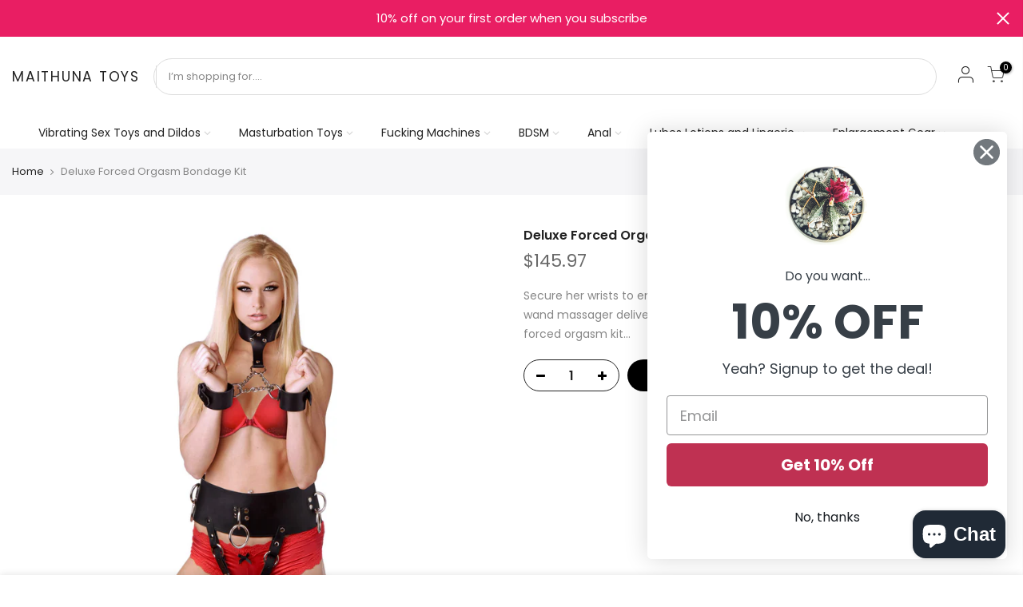

--- FILE ---
content_type: text/html; charset=utf-8
request_url: https://maithunatoys.com/products/deluxe-forced-orgasm-bondage-kit
body_size: 31754
content:
<!doctype html>
<html class="no-js" lang="en">
<head>
  <meta charset="utf-8">
  <meta name="viewport" content="width=device-width, initial-scale=1, shrink-to-fit=no, user-scalable=no">
  <meta name="theme-color" content="#000000">
  <meta name="format-detection" content="telephone=no">
  <meta name="google-site-verification" content="32fjT3a8AedKm6JGIzezXbUcAm5WJlPHPf9UvJrwT_E" />
  <meta name="p:domain_verify" content="0af1a41ad505a0e2a27d76f59ff3878a"/>
  <link rel="canonical" href="https://maithunatoys.com/products/deluxe-forced-orgasm-bondage-kit">
  <link rel="prefetch" as="document" href="https://maithunatoys.com">
  <link rel="dns-prefetch" href="https://cdn.shopify.com" crossorigin>
  <link rel="preconnect" href="https://cdn.shopify.com" crossorigin>
  <link rel="preconnect" href="https://monorail-edge.shopifysvc.com">

  <!-- Google Tag Manager -->
  <script>(function(w,d,s,l,i){w[l]=w[l]||[];w[l].push({'gtm.start':
  new Date().getTime(),event:'gtm.js'});var f=d.getElementsByTagName(s)[0],
  j=d.createElement(s),dl=l!='dataLayer'?'&l='+l:'';j.async=true;j.src=
  'https://www.googletagmanager.com/gtm.js?id='+i+dl;f.parentNode.insertBefore(j,f);
  })(window,document,'script','dataLayer','GTM-PJ83XM7L');</script>
  <!-- End Google Tag Manager --><link rel="dns-prefetch" href="https://fonts.googleapis.com" crossorigin>
    <link rel="preconnect" href="https://fonts.googleapis.com" crossorigin>
    <link rel="dns-prefetch" href="https://fonts.gstatic.com" crossorigin>
    <link rel="preconnect" href="https://fonts.gstatic.com" crossorigin><link rel="preload" as="style" href="//maithunatoys.com/cdn/shop/t/3/assets/pre_theme.min.css?v=123572256721005244771655023516">
  <link rel="preload" as="style" href="//maithunatoys.com/cdn/shop/t/3/assets/theme.css?enable_css_minification=1&v=57548623506266779741678767252"><title>Deluxe Forced Orgasm Bondage Kit</title><meta name="description" content="Secure her wrists to ensure that she will not be able to escape or interfere as your wand massager delivers breathtaking vibration directly to her clit. This adjustable forced orgasm kit comes with a collar with two wrist cuffs, attached to a sturdy chain. The orgasm belt supports most standard wand massagers, includin"><link rel="shortcut icon" type="image/png" href="//maithunatoys.com/cdn/shop/files/Maithuna_Toys_Favicon_Logo_32x.jpg?v=1661840431"><link rel="apple-touch-icon-precomposed" type="image/png" sizes="152x152" href="//maithunatoys.com/cdn/shop/files/Maithuna_Toys_Favicon_Logo_152x.jpg?v=1661840431"><!-- social-meta-tags.liquid --><meta name="keywords" content="Deluxe Forced Orgasm Bondage Kit,Maithuna Toys,maithunatoys.com"/><meta name="author" content="SM"><meta property="og:site_name" content="Maithuna Toys">
<meta property="og:url" content="https://maithunatoys.com/products/deluxe-forced-orgasm-bondage-kit">
<meta property="og:title" content="Deluxe Forced Orgasm Bondage Kit">
<meta property="og:type" content="og:product">
<meta property="og:description" content="Secure her wrists to ensure that she will not be able to escape or interfere as your wand massager delivers breathtaking vibration directly to her clit. This adjustable forced orgasm kit comes with a collar with two wrist cuffs, attached to a sturdy chain. The orgasm belt supports most standard wand massagers, includin"><meta property="product:price:amount" content="145.97">
  <meta property="product:price:amount" content="USD"><meta property="og:image" content="http://maithunatoys.com/cdn/shop/products/XRDAE759_1200x1200.jpg?v=1653595049"><meta property="og:image" content="http://maithunatoys.com/cdn/shop/products/XRDAE759_2_1200x1200.jpg?v=1653595052"><meta property="og:image" content="http://maithunatoys.com/cdn/shop/products/XRDAE759_1_1200x1200.jpg?v=1653595054"><meta property="og:image:secure_url" content="https://maithunatoys.com/cdn/shop/products/XRDAE759_1200x1200.jpg?v=1653595049"><meta property="og:image:secure_url" content="https://maithunatoys.com/cdn/shop/products/XRDAE759_2_1200x1200.jpg?v=1653595052"><meta property="og:image:secure_url" content="https://maithunatoys.com/cdn/shop/products/XRDAE759_1_1200x1200.jpg?v=1653595054"><meta name="twitter:site" content="@maithunatoys"><meta name="twitter:card" content="summary_large_image">
<meta name="twitter:title" content="Deluxe Forced Orgasm Bondage Kit">
<meta name="twitter:description" content="Secure her wrists to ensure that she will not be able to escape or interfere as your wand massager delivers breathtaking vibration directly to her clit. This adjustable forced orgasm kit comes with a collar with two wrist cuffs, attached to a sturdy chain. The orgasm belt supports most standard wand massagers, includin">
<link href="//maithunatoys.com/cdn/shop/t/3/assets/pre_theme.min.css?v=123572256721005244771655023516" rel="stylesheet" type="text/css" media="all" /><link rel="preload" as="script" href="//maithunatoys.com/cdn/shop/t/3/assets/lazysizes.min.js?v=36113997772709414851655023504">
<link rel="preload" as="script" href="//maithunatoys.com/cdn/shop/t/3/assets/nt_vendor.min.js?v=127135569711254804441655023546">
<script>document.documentElement.className = document.documentElement.className.replace('no-js', 'yes-js');const t_name = "product",designMode = false,t_cartCount = 0,ThemeNameT4='kalles',ThemeNameT42='ThemeIdT4Kalles',themeIDt4 = 133274927316,ck_hostname = 'kalles-niche-none',ThemeIdT4 = null,SopEmlT4="info@maithunatoys.com",ThemePuT4 = '#purchase_codet4',t_shop_currency = "USD", t_moneyFormat = "${{amount}}", t_cart_url = "\/cart",t_cartadd_url = "\/cart\/add",t_cartchange_url = "\/cart\/change", pr_re_url = "\/recommendations\/products"; try {var T4AgentNT = (navigator.userAgent.indexOf('Chrome-Lighthouse') == -1)}catch(err){var T4AgentNT = true} function onloadt4relcss(_this) {_this.onload=null;if(T4AgentNT){_this.rel='stylesheet'}} (function () {window.onpageshow = function() {if (performance.navigation.type === 2) {document.dispatchEvent(new CustomEvent('cart:refresh'))} }; })();
var T4stt_str = { 
  "PleaseChoosePrOptions":"Please select some product options before adding this product to your cart.", 
  "will_not_ship":"Will not ship until \u003cspan class=\"jsnt\"\u003e{{date}}\u003c\/span\u003e",
  "will_stock_after":"Will be in stock after \u003cspan class=\"jsnt\"\u003e{{date}}\u003c\/span\u003e",
  "replace_item_atc":"Replace item",
  "replace_item_pre":"Replace item",
  "added_to_cart": "Product was successfully added to your cart.",
  "view_cart": "View cart",
  "continue_shopping": "Continue Shopping",
  "save_js":"-[sale]%",
  "save2_js":"SAVE [sale]%",
  "save3_js":"SAVE [sale]","bannerCountdown":"%D days %H:%M:%S",
  "prItemCountdown":"%D Days %H:%M:%S",
  "countdown_days":"days",
  "countdown_hours":"hr",
  "countdown_mins":"min",
  "countdown_sec":"sc",
  "multiple_rates": "We found [number_of_rates] shipping rates available for [address], starting at [rate].",
  "one_rate": "We found one shipping rate available for [address].",
  "no_rates": "Sorry, we do not ship to this destination.",
  "rate_value": "[rate_title] at [rate]",
  "agree_checkout": "You must agree with the terms and conditions of sales to check out.",
  "added_text_cp":"Compare products"
};
</script>
<link rel="preload" href="//maithunatoys.com/cdn/shop/t/3/assets/style.min.css?v=49095840257411796141655023507" as="style" onload="onloadt4relcss(this)"><link href="//maithunatoys.com/cdn/shop/t/3/assets/theme.css?enable_css_minification=1&amp;v=57548623506266779741678767252" rel="stylesheet" type="text/css" media="all" /><link rel="preload" href="https://fonts.googleapis.com/css?family=Poppins:300,300i,400,400i,500,500i,600,600i,700,700i,800,800i|Libre+Baskerville:300,300i,400,400i,500,500i&display=swap" as="style" onload="onloadt4relcss(this)"><link rel="preload" href="//maithunatoys.com/cdn/shop/t/3/assets/line-awesome.min.css?v=36930450349382045261655023546" as="style" onload="onloadt4relcss(this)">
<script id="js_lzt4" src="//maithunatoys.com/cdn/shop/t/3/assets/lazysizes.min.js?v=36113997772709414851655023504" defer="defer"></script>
<script src="//maithunatoys.com/cdn/shop/t/3/assets/nt_vendor.min.js?v=127135569711254804441655023546" defer="defer" id="js_ntt4"
  data-theme='//maithunatoys.com/cdn/shop/t/3/assets/nt_theme.min.js?v=78170778136588904741655023545'
  data-stt='//maithunatoys.com/cdn/shop/t/3/assets/nt_settings.js?enable_js_minification=1&v=58373159316967881821655023570'
  data-cat='//maithunatoys.com/cdn/shop/t/3/assets/cat.min.js?v=167480101576222584661655023524' 
  data-sw='//maithunatoys.com/cdn/shop/t/3/assets/swatch.min.js?v=109141678271609376921655023534'
  data-prjs='//maithunatoys.com/cdn/shop/t/3/assets/produc.min.js?v=66856717831304081821655023522' 
  data-mail='//maithunatoys.com/cdn/shop/t/3/assets/platform_mail.min.js?v=120104920183136925081655023518'
  data-my='//maithunatoys.com/cdn/shop/t/3/assets/my.js?v=111603181540343972631655023523' data-cusp='//maithunatoys.com/cdn/shop/t/3/assets/my.js?v=111603181540343972631655023523' data-cur='//maithunatoys.com/cdn/shop/t/3/assets/my.js?v=111603181540343972631655023523' data-mdl='//maithunatoys.com/cdn/shop/t/3/assets/module.min.js?v=72712877271928395091655023514'
  data-map='//maithunatoys.com/cdn/shop/t/3/assets/maplace.min.js?v=123640464312137447171655023528'
  data-time='//maithunatoys.com/cdn/shop/t/3/assets/spacetime.min.js?v=286'
  data-ins='//maithunatoys.com/cdn/shop/t/3/assets/nt_instagram.min.js?v=67982783334426809631655023552'
  data-user='//maithunatoys.com/cdn/shop/t/3/assets/interactable.min.js?v=127937966022527975841655023520'
  data-add='//maithunatoys.com/cdn/shop/t/3/assets/my.js?v=111603181540343972631655023523'
  data-klaviyo='//www.klaviyo.com/media/js/public/klaviyo_subscribe.js'
  data-font='iconKalles , fakalles , Pe-icon-7-stroke , Font Awesome 5 Free:n9'
  data-fm='Poppins'
  data-spcmn='//maithunatoys.com/cdn/shopifycloud/storefront/assets/themes_support/shopify_common-5f594365.js'
  data-cust='//maithunatoys.com/cdn/shop/t/3/assets/customerclnt.min.js?v=3252781937110261681655023559'
  data-cusjs='none'
  data-desadm='//maithunatoys.com/cdn/shop/t/3/assets/des_adm.min.js?v=64980515418123807491655023535'
  data-otherryv='//maithunatoys.com/cdn/shop/t/3/assets/reviewOther.js?enable_js_minification=1&v=72029929378534401331655023517'></script><script>window.performance && window.performance.mark && window.performance.mark('shopify.content_for_header.start');</script><meta id="shopify-digital-wallet" name="shopify-digital-wallet" content="/64660177108/digital_wallets/dialog">
<meta name="shopify-checkout-api-token" content="bcabef062f474d34629b819970bf1f0a">
<meta id="in-context-paypal-metadata" data-shop-id="64660177108" data-venmo-supported="false" data-environment="production" data-locale="en_US" data-paypal-v4="true" data-currency="USD">
<link rel="alternate" type="application/json+oembed" href="https://maithunatoys.com/products/deluxe-forced-orgasm-bondage-kit.oembed">
<script async="async" src="/checkouts/internal/preloads.js?locale=en-US"></script>
<link rel="preconnect" href="https://shop.app" crossorigin="anonymous">
<script async="async" src="https://shop.app/checkouts/internal/preloads.js?locale=en-US&shop_id=64660177108" crossorigin="anonymous"></script>
<script id="apple-pay-shop-capabilities" type="application/json">{"shopId":64660177108,"countryCode":"US","currencyCode":"USD","merchantCapabilities":["supports3DS"],"merchantId":"gid:\/\/shopify\/Shop\/64660177108","merchantName":"Maithuna Toys","requiredBillingContactFields":["postalAddress","email"],"requiredShippingContactFields":["postalAddress","email"],"shippingType":"shipping","supportedNetworks":["visa","masterCard","amex","discover","elo","jcb"],"total":{"type":"pending","label":"Maithuna Toys","amount":"1.00"},"shopifyPaymentsEnabled":true,"supportsSubscriptions":true}</script>
<script id="shopify-features" type="application/json">{"accessToken":"bcabef062f474d34629b819970bf1f0a","betas":["rich-media-storefront-analytics"],"domain":"maithunatoys.com","predictiveSearch":true,"shopId":64660177108,"locale":"en"}</script>
<script>var Shopify = Shopify || {};
Shopify.shop = "maithuna-toys.myshopify.com";
Shopify.locale = "en";
Shopify.currency = {"active":"USD","rate":"1.0"};
Shopify.country = "US";
Shopify.theme = {"name":"maithuna toys - SM web designers","id":133274927316,"schema_name":"SM","schema_version":"3.0.1","theme_store_id":null,"role":"main"};
Shopify.theme.handle = "null";
Shopify.theme.style = {"id":null,"handle":null};
Shopify.cdnHost = "maithunatoys.com/cdn";
Shopify.routes = Shopify.routes || {};
Shopify.routes.root = "/";</script>
<script type="module">!function(o){(o.Shopify=o.Shopify||{}).modules=!0}(window);</script>
<script>!function(o){function n(){var o=[];function n(){o.push(Array.prototype.slice.apply(arguments))}return n.q=o,n}var t=o.Shopify=o.Shopify||{};t.loadFeatures=n(),t.autoloadFeatures=n()}(window);</script>
<script>
  window.ShopifyPay = window.ShopifyPay || {};
  window.ShopifyPay.apiHost = "shop.app\/pay";
  window.ShopifyPay.redirectState = null;
</script>
<script id="shop-js-analytics" type="application/json">{"pageType":"product"}</script>
<script defer="defer" async type="module" src="//maithunatoys.com/cdn/shopifycloud/shop-js/modules/v2/client.init-shop-cart-sync_BN7fPSNr.en.esm.js"></script>
<script defer="defer" async type="module" src="//maithunatoys.com/cdn/shopifycloud/shop-js/modules/v2/chunk.common_Cbph3Kss.esm.js"></script>
<script defer="defer" async type="module" src="//maithunatoys.com/cdn/shopifycloud/shop-js/modules/v2/chunk.modal_DKumMAJ1.esm.js"></script>
<script type="module">
  await import("//maithunatoys.com/cdn/shopifycloud/shop-js/modules/v2/client.init-shop-cart-sync_BN7fPSNr.en.esm.js");
await import("//maithunatoys.com/cdn/shopifycloud/shop-js/modules/v2/chunk.common_Cbph3Kss.esm.js");
await import("//maithunatoys.com/cdn/shopifycloud/shop-js/modules/v2/chunk.modal_DKumMAJ1.esm.js");

  window.Shopify.SignInWithShop?.initShopCartSync?.({"fedCMEnabled":true,"windoidEnabled":true});

</script>
<script>
  window.Shopify = window.Shopify || {};
  if (!window.Shopify.featureAssets) window.Shopify.featureAssets = {};
  window.Shopify.featureAssets['shop-js'] = {"shop-cart-sync":["modules/v2/client.shop-cart-sync_CJVUk8Jm.en.esm.js","modules/v2/chunk.common_Cbph3Kss.esm.js","modules/v2/chunk.modal_DKumMAJ1.esm.js"],"init-fed-cm":["modules/v2/client.init-fed-cm_7Fvt41F4.en.esm.js","modules/v2/chunk.common_Cbph3Kss.esm.js","modules/v2/chunk.modal_DKumMAJ1.esm.js"],"init-shop-email-lookup-coordinator":["modules/v2/client.init-shop-email-lookup-coordinator_Cc088_bR.en.esm.js","modules/v2/chunk.common_Cbph3Kss.esm.js","modules/v2/chunk.modal_DKumMAJ1.esm.js"],"init-windoid":["modules/v2/client.init-windoid_hPopwJRj.en.esm.js","modules/v2/chunk.common_Cbph3Kss.esm.js","modules/v2/chunk.modal_DKumMAJ1.esm.js"],"shop-button":["modules/v2/client.shop-button_B0jaPSNF.en.esm.js","modules/v2/chunk.common_Cbph3Kss.esm.js","modules/v2/chunk.modal_DKumMAJ1.esm.js"],"shop-cash-offers":["modules/v2/client.shop-cash-offers_DPIskqss.en.esm.js","modules/v2/chunk.common_Cbph3Kss.esm.js","modules/v2/chunk.modal_DKumMAJ1.esm.js"],"shop-toast-manager":["modules/v2/client.shop-toast-manager_CK7RT69O.en.esm.js","modules/v2/chunk.common_Cbph3Kss.esm.js","modules/v2/chunk.modal_DKumMAJ1.esm.js"],"init-shop-cart-sync":["modules/v2/client.init-shop-cart-sync_BN7fPSNr.en.esm.js","modules/v2/chunk.common_Cbph3Kss.esm.js","modules/v2/chunk.modal_DKumMAJ1.esm.js"],"init-customer-accounts-sign-up":["modules/v2/client.init-customer-accounts-sign-up_CfPf4CXf.en.esm.js","modules/v2/client.shop-login-button_DeIztwXF.en.esm.js","modules/v2/chunk.common_Cbph3Kss.esm.js","modules/v2/chunk.modal_DKumMAJ1.esm.js"],"pay-button":["modules/v2/client.pay-button_CgIwFSYN.en.esm.js","modules/v2/chunk.common_Cbph3Kss.esm.js","modules/v2/chunk.modal_DKumMAJ1.esm.js"],"init-customer-accounts":["modules/v2/client.init-customer-accounts_DQ3x16JI.en.esm.js","modules/v2/client.shop-login-button_DeIztwXF.en.esm.js","modules/v2/chunk.common_Cbph3Kss.esm.js","modules/v2/chunk.modal_DKumMAJ1.esm.js"],"avatar":["modules/v2/client.avatar_BTnouDA3.en.esm.js"],"init-shop-for-new-customer-accounts":["modules/v2/client.init-shop-for-new-customer-accounts_CsZy_esa.en.esm.js","modules/v2/client.shop-login-button_DeIztwXF.en.esm.js","modules/v2/chunk.common_Cbph3Kss.esm.js","modules/v2/chunk.modal_DKumMAJ1.esm.js"],"shop-follow-button":["modules/v2/client.shop-follow-button_BRMJjgGd.en.esm.js","modules/v2/chunk.common_Cbph3Kss.esm.js","modules/v2/chunk.modal_DKumMAJ1.esm.js"],"checkout-modal":["modules/v2/client.checkout-modal_B9Drz_yf.en.esm.js","modules/v2/chunk.common_Cbph3Kss.esm.js","modules/v2/chunk.modal_DKumMAJ1.esm.js"],"shop-login-button":["modules/v2/client.shop-login-button_DeIztwXF.en.esm.js","modules/v2/chunk.common_Cbph3Kss.esm.js","modules/v2/chunk.modal_DKumMAJ1.esm.js"],"lead-capture":["modules/v2/client.lead-capture_DXYzFM3R.en.esm.js","modules/v2/chunk.common_Cbph3Kss.esm.js","modules/v2/chunk.modal_DKumMAJ1.esm.js"],"shop-login":["modules/v2/client.shop-login_CA5pJqmO.en.esm.js","modules/v2/chunk.common_Cbph3Kss.esm.js","modules/v2/chunk.modal_DKumMAJ1.esm.js"],"payment-terms":["modules/v2/client.payment-terms_BxzfvcZJ.en.esm.js","modules/v2/chunk.common_Cbph3Kss.esm.js","modules/v2/chunk.modal_DKumMAJ1.esm.js"]};
</script>
<script id="__st">var __st={"a":64660177108,"offset":-21600,"reqid":"208527f1-7bda-42ef-a7b7-2a7aaa418698-1769735468","pageurl":"maithunatoys.com\/products\/deluxe-forced-orgasm-bondage-kit","u":"8d39a9f213e0","p":"product","rtyp":"product","rid":7641023906004};</script>
<script>window.ShopifyPaypalV4VisibilityTracking = true;</script>
<script id="captcha-bootstrap">!function(){'use strict';const t='contact',e='account',n='new_comment',o=[[t,t],['blogs',n],['comments',n],[t,'customer']],c=[[e,'customer_login'],[e,'guest_login'],[e,'recover_customer_password'],[e,'create_customer']],r=t=>t.map((([t,e])=>`form[action*='/${t}']:not([data-nocaptcha='true']) input[name='form_type'][value='${e}']`)).join(','),a=t=>()=>t?[...document.querySelectorAll(t)].map((t=>t.form)):[];function s(){const t=[...o],e=r(t);return a(e)}const i='password',u='form_key',d=['recaptcha-v3-token','g-recaptcha-response','h-captcha-response',i],f=()=>{try{return window.sessionStorage}catch{return}},m='__shopify_v',_=t=>t.elements[u];function p(t,e,n=!1){try{const o=window.sessionStorage,c=JSON.parse(o.getItem(e)),{data:r}=function(t){const{data:e,action:n}=t;return t[m]||n?{data:e,action:n}:{data:t,action:n}}(c);for(const[e,n]of Object.entries(r))t.elements[e]&&(t.elements[e].value=n);n&&o.removeItem(e)}catch(o){console.error('form repopulation failed',{error:o})}}const l='form_type',E='cptcha';function T(t){t.dataset[E]=!0}const w=window,h=w.document,L='Shopify',v='ce_forms',y='captcha';let A=!1;((t,e)=>{const n=(g='f06e6c50-85a8-45c8-87d0-21a2b65856fe',I='https://cdn.shopify.com/shopifycloud/storefront-forms-hcaptcha/ce_storefront_forms_captcha_hcaptcha.v1.5.2.iife.js',D={infoText:'Protected by hCaptcha',privacyText:'Privacy',termsText:'Terms'},(t,e,n)=>{const o=w[L][v],c=o.bindForm;if(c)return c(t,g,e,D).then(n);var r;o.q.push([[t,g,e,D],n]),r=I,A||(h.body.append(Object.assign(h.createElement('script'),{id:'captcha-provider',async:!0,src:r})),A=!0)});var g,I,D;w[L]=w[L]||{},w[L][v]=w[L][v]||{},w[L][v].q=[],w[L][y]=w[L][y]||{},w[L][y].protect=function(t,e){n(t,void 0,e),T(t)},Object.freeze(w[L][y]),function(t,e,n,w,h,L){const[v,y,A,g]=function(t,e,n){const i=e?o:[],u=t?c:[],d=[...i,...u],f=r(d),m=r(i),_=r(d.filter((([t,e])=>n.includes(e))));return[a(f),a(m),a(_),s()]}(w,h,L),I=t=>{const e=t.target;return e instanceof HTMLFormElement?e:e&&e.form},D=t=>v().includes(t);t.addEventListener('submit',(t=>{const e=I(t);if(!e)return;const n=D(e)&&!e.dataset.hcaptchaBound&&!e.dataset.recaptchaBound,o=_(e),c=g().includes(e)&&(!o||!o.value);(n||c)&&t.preventDefault(),c&&!n&&(function(t){try{if(!f())return;!function(t){const e=f();if(!e)return;const n=_(t);if(!n)return;const o=n.value;o&&e.removeItem(o)}(t);const e=Array.from(Array(32),(()=>Math.random().toString(36)[2])).join('');!function(t,e){_(t)||t.append(Object.assign(document.createElement('input'),{type:'hidden',name:u})),t.elements[u].value=e}(t,e),function(t,e){const n=f();if(!n)return;const o=[...t.querySelectorAll(`input[type='${i}']`)].map((({name:t})=>t)),c=[...d,...o],r={};for(const[a,s]of new FormData(t).entries())c.includes(a)||(r[a]=s);n.setItem(e,JSON.stringify({[m]:1,action:t.action,data:r}))}(t,e)}catch(e){console.error('failed to persist form',e)}}(e),e.submit())}));const S=(t,e)=>{t&&!t.dataset[E]&&(n(t,e.some((e=>e===t))),T(t))};for(const o of['focusin','change'])t.addEventListener(o,(t=>{const e=I(t);D(e)&&S(e,y())}));const B=e.get('form_key'),M=e.get(l),P=B&&M;t.addEventListener('DOMContentLoaded',(()=>{const t=y();if(P)for(const e of t)e.elements[l].value===M&&p(e,B);[...new Set([...A(),...v().filter((t=>'true'===t.dataset.shopifyCaptcha))])].forEach((e=>S(e,t)))}))}(h,new URLSearchParams(w.location.search),n,t,e,['guest_login'])})(!0,!0)}();</script>
<script integrity="sha256-4kQ18oKyAcykRKYeNunJcIwy7WH5gtpwJnB7kiuLZ1E=" data-source-attribution="shopify.loadfeatures" defer="defer" src="//maithunatoys.com/cdn/shopifycloud/storefront/assets/storefront/load_feature-a0a9edcb.js" crossorigin="anonymous"></script>
<script crossorigin="anonymous" defer="defer" src="//maithunatoys.com/cdn/shopifycloud/storefront/assets/shopify_pay/storefront-65b4c6d7.js?v=20250812"></script>
<script data-source-attribution="shopify.dynamic_checkout.dynamic.init">var Shopify=Shopify||{};Shopify.PaymentButton=Shopify.PaymentButton||{isStorefrontPortableWallets:!0,init:function(){window.Shopify.PaymentButton.init=function(){};var t=document.createElement("script");t.src="https://maithunatoys.com/cdn/shopifycloud/portable-wallets/latest/portable-wallets.en.js",t.type="module",document.head.appendChild(t)}};
</script>
<script data-source-attribution="shopify.dynamic_checkout.buyer_consent">
  function portableWalletsHideBuyerConsent(e){var t=document.getElementById("shopify-buyer-consent"),n=document.getElementById("shopify-subscription-policy-button");t&&n&&(t.classList.add("hidden"),t.setAttribute("aria-hidden","true"),n.removeEventListener("click",e))}function portableWalletsShowBuyerConsent(e){var t=document.getElementById("shopify-buyer-consent"),n=document.getElementById("shopify-subscription-policy-button");t&&n&&(t.classList.remove("hidden"),t.removeAttribute("aria-hidden"),n.addEventListener("click",e))}window.Shopify?.PaymentButton&&(window.Shopify.PaymentButton.hideBuyerConsent=portableWalletsHideBuyerConsent,window.Shopify.PaymentButton.showBuyerConsent=portableWalletsShowBuyerConsent);
</script>
<script data-source-attribution="shopify.dynamic_checkout.cart.bootstrap">document.addEventListener("DOMContentLoaded",(function(){function t(){return document.querySelector("shopify-accelerated-checkout-cart, shopify-accelerated-checkout")}if(t())Shopify.PaymentButton.init();else{new MutationObserver((function(e,n){t()&&(Shopify.PaymentButton.init(),n.disconnect())})).observe(document.body,{childList:!0,subtree:!0})}}));
</script>
<link id="shopify-accelerated-checkout-styles" rel="stylesheet" media="screen" href="https://maithunatoys.com/cdn/shopifycloud/portable-wallets/latest/accelerated-checkout-backwards-compat.css" crossorigin="anonymous">
<style id="shopify-accelerated-checkout-cart">
        #shopify-buyer-consent {
  margin-top: 1em;
  display: inline-block;
  width: 100%;
}

#shopify-buyer-consent.hidden {
  display: none;
}

#shopify-subscription-policy-button {
  background: none;
  border: none;
  padding: 0;
  text-decoration: underline;
  font-size: inherit;
  cursor: pointer;
}

#shopify-subscription-policy-button::before {
  box-shadow: none;
}

      </style>

<script>window.performance && window.performance.mark && window.performance.mark('shopify.content_for_header.end');</script>

  <script type="text/javascript">
  var jQuery351;
  window.dataLayer = window.dataLayer || [];

  function analyzifyInitialize(){
    window.analyzifyloadScript = function(url, callback) {
      var script = document.createElement('script');
      script.type = 'text/javascript';
      // If the browser is Internet Explorer
      if (script.readyState){
        script.onreadystatechange = function() {
          if (script.readyState == 'loaded' || script.readyState == 'complete') {
            script.onreadystatechange = null;
            callback();
          }
        };
        // For any other browser
      } else {
        script.onload = function() {
          callback();
        };
      }
      script.src = url;
      document.getElementsByTagName('head')[0].appendChild(script);
    }

    window.analyzifyAppStart = function(){
      
      window.dataLayer.push({
        event: "sh_info",
        
            page_type: "product",
          
        page_currency: "USD",
        
          user_type: "visitor"
        
      });

      window.analyzifyGetClickedProductPosition = function(elementHref, sku){
        if(sku != ''){
          var collection = null;
          
          return 0;
        }else{
          var elementIndex = -1
          collectionProductsElements = document.querySelectorAll('a[href*="/products/"]');
          collectionProductsElements.forEach(function(element,index){
            if (element.href.includes(elementHref)) {elementIndex = index + 1};
          });
          return elementIndex
        }
      }

      window.analyzifyCollectionPageHandle = function(){
        var collection = null;
        var collectionAllProducts = null;
        var collectionTitle = "";
        var collectionId = "";
        var collectionProductsBrand = [];
        var collectionProductsType = [];
        var collectionProductsSku = [];
        var collectionProductsName = [];
        var collectionProductsId = [];
        var collectionProductsPrice = [];
        var collectionProductsPosition = []; // we need to talk about, this data can be taken from DOM only (filter ON/OFF)
        var collectionGproductId = [];
        var collectionVariantId = [];
        
        
        window.dataLayer.push({
          event: 'ee_productImpression',
          category_name: collectionTitle,
          category_id: collectionId,
          category_product_brand: collectionProductsBrand,
          category_product_type: collectionProductsType,
          category_product_sku: collectionProductsSku,
          category_product_name: collectionProductsName,
          category_product_id: collectionProductsId,
          category_product_price: collectionProductsPrice,
          currency: "USD",
          category_product_position: collectionProductsPosition,
          g_product_id: collectionGproductId,
          variant_id: collectionVariantId
        });

        jQuery351(document).on('click', 'a[href*="/products/"]', function(event) {
          var href= jQuery351(this).attr('href');
          if(collectionAllProducts.length < 1 ) return;
          var handle = href.split('/products/')[1];
          var clickedProduct = collectionAllProducts.filter(function(product) {
              return product.handle === handle;
          });
          if (clickedProduct.length == 0 ) return;
          window.dataLayer.push({
            event: 'ee_productClick',
            category_name: collectionTitle,
            category_id: collectionId,
            product_name: clickedProduct[0].title,
            product_type: clickedProduct[0].type,
            sku: clickedProduct[0].variants[0].sku,
            product_id : clickedProduct[0].id.toString(),
            product_price: (clickedProduct[0].price / 100).toFixed(2).toString(),
            currency: "USD",
            product_brand: clickedProduct[0].vendor,
            product_position: analyzifyGetClickedProductPosition(href, clickedProduct[0].variants[0].sku),
            variant_id: clickedProduct[0].variants[0].id
          });
        });
      };

      window.analyzifySearchPageHandle = function(){
        var searchTerm = "";
        var searchResults = parseInt("");
        var searchResultsJson = null;
        var searchProductsBrand = [];
        var searchProductsType = [];
        var searchProductsSku = [];
        var searchProductsNames = [];
        var searchProductsIds = [];
        var searchProductsPrices = [];
        var searchProductsPosition = [];
        var searchGproductId = [];
        var searchVariantId = [];
        
        

        window.dataLayer.push({
          event: 'searchListInfo',
          page_type: 'search',
          search_term: searchTerm,
          search_results: searchResults,
          category_product_brand: searchProductsBrand,
          category_product_type: searchProductsType,
          category_product_sku: searchProductsSku,
          category_product_name: searchProductsNames,
          category_product_id: searchProductsIds,
          category_product_price: searchProductsPrices,
          currency: "USD",
          category_product_position: searchProductsPosition,
          g_product_id: searchGproductId,
          variant_id: searchVariantId
        });

        
        jQuery351(document).on('click', 'a[href*="/products/"]', function(event) {
          if(searchResultsJson.length < 1 ) return;
          var href= jQuery351(this).attr('href');
          var handle = href.split('/products/')[1];
          var clickedProduct = searchResultsJson.filter(function(product) {
            return handle.includes(product.handle);
          });
          if (clickedProduct.length == 0 ) return;
          
          window.dataLayer.push({
            event: 'ee_productClick',
            product_name: clickedProduct[0].title,
            product_type: clickedProduct[0].type,
            sku: clickedProduct[0].variants[0].sku,
            product_id : clickedProduct[0].id,
            product_price: (clickedProduct[0].price / 100).toFixed(2).toString(),
            currency: "USD",
            product_brand: clickedProduct[0].vendor,
            product_position: analyzifyGetClickedProductPosition(href, ""),
            variant_id: clickedProduct[0].variants[0].id
          });

        });
      };

      window.analyzifyProductPageHandle = function(){
        var productName = "Deluxe Forced Orgasm Bondage Kit";
        var productId = "7641023906004";
        var productPrice = "145.97";
        var productBrand = "Master Series";
        var productType = "Bondage-Kits";
        var productSku = "XRDAE759";
        var productCollection = "Wand-Massagers";
        
        window.dataLayer.push({
          event: 'ee_productDetail',
          name: productName,
          id: productId,
          price: productPrice,
          currency: "USD",
          brand: productBrand,
          product_type: productType,
          sku: productSku,
          category: productCollection,
          g_product_id: "shopify_US_"+productId+"_"+"42857084780756",
          variant_id: "42857084780756"
        });
        var first_atc = null;
        var selectors = ["input[name='add']", "button[name='add']", "#add-to-cart", "#AddToCartText", "#AddToCart", ".gtmatc", ".product-form__cart-submit", "#AddToCart-product-template", ".product-form__add-to-cart"];
        var found_selectors = 0;
        selectors.forEach(function(selector) {
          found_selectors += jQuery351(selector).length;
          if (first_atc == null && found_selectors) {
            first_atc = selector
          }
        });
        if (jQuery351(first_atc).length > 0 ) {
          jQuery351(document).on('click', first_atc, function(event) {
            var productForm = jQuery351(this).parents('form[action="/cart/add"]');
            var variantInput = productForm.find('*[name="id"]')
            var quantityInput = productForm.find('input[name="quantity"]')
            var itemQuantity = quantityInput.length > 0 ? quantityInput.val() : 1
            window.dataLayer.push({
              event: 'ee_addToCart',
              name: productName,
              id: productId,
              price: productPrice,
              currency: "USD",
              brand: productBrand,
              product_type: productType,
              category: productCollection,
              quantity: itemQuantity,
              variant: variantInput.val(),
              g_product_id: "shopify_US_"+productId+"_"+variantInput.val()
            });
          });
        }
      };

      window.checkoutEvent = function(){
        jQuery351.getJSON('/cart.js', function(cart) {
          if(cart.items.length > 0){
            var cartId = cart.token;
            var cartTotalValue = cart.total_price;
            var cartTotalQuantity = cart.item_count;
            var cartCurrency = cart.currency;
            var cartItemsName = [];
            var cartItemsBrand = [];
            var cartItemsType = [];
            var cartItemsSku = [];
            var cartItemsId = [];
            var cartItemsVariantId = [];
            var cartItemsVariantTitle = [];
            var cartItemsPrice = [];
            var cartItemsQuantity = [];
            var cartItemsQuantity = [];
            var cartGProductIds = [];

            jQuery351.each(cart.items, function(key,val) {
              cartItemsName.push(val.title);
              cartItemsBrand.push(val.vendor);
              cartItemsType.push(val.product_type);
              cartItemsSku.push(val.sku);
              cartItemsId.push(val.product_id);
              cartItemsVariantId.push(val.variant_id);
              cartItemsVariantTitle.push(val.title);
              cartItemsPrice.push(parseFloat(parseInt(val.original_price)/100));
              cartItemsQuantity.push(val.quantity);
              cartGProductIds.push("shopify_US_"+val.product_id+"_"+val.variant_id);
            });

            window.dataLayer.push({
              event: 'ee_checkout',
              page_type: 'cart',
              name: cartItemsName,
              brand: cartItemsBrand,
              product_type: cartItemsType,
              sku: cartItemsSku,
              id: cartItemsId,
              variant_id: cartItemsVariantId,
              variant: cartItemsVariantTitle,
              price: cartItemsPrice,
              quantity: cartItemsQuantity,
              cart_id: cart.token,
              currency: cartCurrency,
              totalValue: parseFloat(cart.total_price)/100,
              totalQuantity: cart.item_count,
              g_product_id: cartGProductIds
            });
           }
        });
      };

      window.analyzifyCartPageHandle = function(){
        var cartTotalValue = "0.0";
        var cartTotalQuantity = "0";
        var cartCurrency = "USD";
        var cartItemsName = [];
        var cartItemsCategory = [];
        var cartItemsBrand = [];
        var cartItemsType = [];
        var cartItemsSku = [];
        var cartItemsId = [];
        var cartItemsVariantId = [];
        var cartItemsVariantTitle = [];
        var cartItemsPrice = [];
        var cartItemsQuantity = [];
        var cartItemsCategoryIds = [];

        
        


        window.dataLayer.push({
          event: 'ee_checkout',
          page_type: 'cart',
          name: cartItemsName,
          category: cartItemsCategory,
          brand: cartItemsBrand,
          product_type: cartItemsType,
          sku: cartItemsSku,
          id: cartItemsId,
          variant_id: cartItemsVariantId,
          variant: cartItemsVariantTitle,
          price: cartItemsPrice,
          currency: "USD",
          quantity: cartItemsQuantity,
          category_id: cartItemsCategoryIds,
          currency: cartCurrency,
          totalValue: cartTotalValue,
          totalQuantity: cartTotalQuantity * 1
        });
      };

      
          analyzifyProductPageHandle()
        
      
      
      var cartItemsJson = {"note":null,"attributes":{},"original_total_price":0,"total_price":0,"total_discount":0,"total_weight":0.0,"item_count":0,"items":[],"requires_shipping":false,"currency":"USD","items_subtotal_price":0,"cart_level_discount_applications":[],"checkout_charge_amount":0};
      jQuery351(document).on('click', ".cart__remove", function(event) {
        var removedvid = jQuery351(this).attr("data-vid");
        var removedItemData = cartItemsJson.items.filter(function(item){
          return item.variant_id.toString() === removedvid
        })
        var removedItem = removedItemData[0];
        window.dataLayer.push({
          event:'ee_removeFromCart',
          name: removedItem.product_title,
          id : removedItem.product_id.toString(),
          variant : removedItem.id.toString(),
          price: (removedItem.price / 100).toFixed(2).toString(),
          currency: "USD",
          brand: removedItem.vendor,
          quantity: removedItem.quantity
        });
      });
    }
  }

  analyzifyInitialize();
  analyzifyloadScript('//ajax.googleapis.com/ajax/libs/jquery/3.5.1/jquery.min.js', function() {
    jQuery351 = jQuery.noConflict(true);
    analyzifyAppStart();
  });
</script>
<!-- BEGIN app block: shopify://apps/klaviyo-email-marketing-sms/blocks/klaviyo-onsite-embed/2632fe16-c075-4321-a88b-50b567f42507 -->












  <script async src="https://static.klaviyo.com/onsite/js/VL92Si/klaviyo.js?company_id=VL92Si"></script>
  <script>!function(){if(!window.klaviyo){window._klOnsite=window._klOnsite||[];try{window.klaviyo=new Proxy({},{get:function(n,i){return"push"===i?function(){var n;(n=window._klOnsite).push.apply(n,arguments)}:function(){for(var n=arguments.length,o=new Array(n),w=0;w<n;w++)o[w]=arguments[w];var t="function"==typeof o[o.length-1]?o.pop():void 0,e=new Promise((function(n){window._klOnsite.push([i].concat(o,[function(i){t&&t(i),n(i)}]))}));return e}}})}catch(n){window.klaviyo=window.klaviyo||[],window.klaviyo.push=function(){var n;(n=window._klOnsite).push.apply(n,arguments)}}}}();</script>

  
    <script id="viewed_product">
      if (item == null) {
        var _learnq = _learnq || [];

        var MetafieldReviews = null
        var MetafieldYotpoRating = null
        var MetafieldYotpoCount = null
        var MetafieldLooxRating = null
        var MetafieldLooxCount = null
        var okendoProduct = null
        var okendoProductReviewCount = null
        var okendoProductReviewAverageValue = null
        try {
          // The following fields are used for Customer Hub recently viewed in order to add reviews.
          // This information is not part of __kla_viewed. Instead, it is part of __kla_viewed_reviewed_items
          MetafieldReviews = {};
          MetafieldYotpoRating = null
          MetafieldYotpoCount = null
          MetafieldLooxRating = null
          MetafieldLooxCount = null

          okendoProduct = null
          // If the okendo metafield is not legacy, it will error, which then requires the new json formatted data
          if (okendoProduct && 'error' in okendoProduct) {
            okendoProduct = null
          }
          okendoProductReviewCount = okendoProduct ? okendoProduct.reviewCount : null
          okendoProductReviewAverageValue = okendoProduct ? okendoProduct.reviewAverageValue : null
        } catch (error) {
          console.error('Error in Klaviyo onsite reviews tracking:', error);
        }

        var item = {
          Name: "Deluxe Forced Orgasm Bondage Kit",
          ProductID: 7641023906004,
          Categories: ["All Vibrating Sex Toys and Dildos","Ankle-And-Wrist-Cuffs","Beginner Bondage","Bondage","Bondage Kits","Bondage-Collars","Bondage-Kits","Wand-Accessories","Wand-Massagers"],
          ImageURL: "https://maithunatoys.com/cdn/shop/products/XRDAE759_grande.jpg?v=1653595049",
          URL: "https://maithunatoys.com/products/deluxe-forced-orgasm-bondage-kit",
          Brand: "Master Series",
          Price: "$145.97",
          Value: "145.97",
          CompareAtPrice: "$0.00"
        };
        _learnq.push(['track', 'Viewed Product', item]);
        _learnq.push(['trackViewedItem', {
          Title: item.Name,
          ItemId: item.ProductID,
          Categories: item.Categories,
          ImageUrl: item.ImageURL,
          Url: item.URL,
          Metadata: {
            Brand: item.Brand,
            Price: item.Price,
            Value: item.Value,
            CompareAtPrice: item.CompareAtPrice
          },
          metafields:{
            reviews: MetafieldReviews,
            yotpo:{
              rating: MetafieldYotpoRating,
              count: MetafieldYotpoCount,
            },
            loox:{
              rating: MetafieldLooxRating,
              count: MetafieldLooxCount,
            },
            okendo: {
              rating: okendoProductReviewAverageValue,
              count: okendoProductReviewCount,
            }
          }
        }]);
      }
    </script>
  




  <script>
    window.klaviyoReviewsProductDesignMode = false
  </script>







<!-- END app block --><script src="https://cdn.shopify.com/extensions/e8878072-2f6b-4e89-8082-94b04320908d/inbox-1254/assets/inbox-chat-loader.js" type="text/javascript" defer="defer"></script>
<link href="https://monorail-edge.shopifysvc.com" rel="dns-prefetch">
<script>(function(){if ("sendBeacon" in navigator && "performance" in window) {try {var session_token_from_headers = performance.getEntriesByType('navigation')[0].serverTiming.find(x => x.name == '_s').description;} catch {var session_token_from_headers = undefined;}var session_cookie_matches = document.cookie.match(/_shopify_s=([^;]*)/);var session_token_from_cookie = session_cookie_matches && session_cookie_matches.length === 2 ? session_cookie_matches[1] : "";var session_token = session_token_from_headers || session_token_from_cookie || "";function handle_abandonment_event(e) {var entries = performance.getEntries().filter(function(entry) {return /monorail-edge.shopifysvc.com/.test(entry.name);});if (!window.abandonment_tracked && entries.length === 0) {window.abandonment_tracked = true;var currentMs = Date.now();var navigation_start = performance.timing.navigationStart;var payload = {shop_id: 64660177108,url: window.location.href,navigation_start,duration: currentMs - navigation_start,session_token,page_type: "product"};window.navigator.sendBeacon("https://monorail-edge.shopifysvc.com/v1/produce", JSON.stringify({schema_id: "online_store_buyer_site_abandonment/1.1",payload: payload,metadata: {event_created_at_ms: currentMs,event_sent_at_ms: currentMs}}));}}window.addEventListener('pagehide', handle_abandonment_event);}}());</script>
<script id="web-pixels-manager-setup">(function e(e,d,r,n,o){if(void 0===o&&(o={}),!Boolean(null===(a=null===(i=window.Shopify)||void 0===i?void 0:i.analytics)||void 0===a?void 0:a.replayQueue)){var i,a;window.Shopify=window.Shopify||{};var t=window.Shopify;t.analytics=t.analytics||{};var s=t.analytics;s.replayQueue=[],s.publish=function(e,d,r){return s.replayQueue.push([e,d,r]),!0};try{self.performance.mark("wpm:start")}catch(e){}var l=function(){var e={modern:/Edge?\/(1{2}[4-9]|1[2-9]\d|[2-9]\d{2}|\d{4,})\.\d+(\.\d+|)|Firefox\/(1{2}[4-9]|1[2-9]\d|[2-9]\d{2}|\d{4,})\.\d+(\.\d+|)|Chrom(ium|e)\/(9{2}|\d{3,})\.\d+(\.\d+|)|(Maci|X1{2}).+ Version\/(15\.\d+|(1[6-9]|[2-9]\d|\d{3,})\.\d+)([,.]\d+|)( \(\w+\)|)( Mobile\/\w+|) Safari\/|Chrome.+OPR\/(9{2}|\d{3,})\.\d+\.\d+|(CPU[ +]OS|iPhone[ +]OS|CPU[ +]iPhone|CPU IPhone OS|CPU iPad OS)[ +]+(15[._]\d+|(1[6-9]|[2-9]\d|\d{3,})[._]\d+)([._]\d+|)|Android:?[ /-](13[3-9]|1[4-9]\d|[2-9]\d{2}|\d{4,})(\.\d+|)(\.\d+|)|Android.+Firefox\/(13[5-9]|1[4-9]\d|[2-9]\d{2}|\d{4,})\.\d+(\.\d+|)|Android.+Chrom(ium|e)\/(13[3-9]|1[4-9]\d|[2-9]\d{2}|\d{4,})\.\d+(\.\d+|)|SamsungBrowser\/([2-9]\d|\d{3,})\.\d+/,legacy:/Edge?\/(1[6-9]|[2-9]\d|\d{3,})\.\d+(\.\d+|)|Firefox\/(5[4-9]|[6-9]\d|\d{3,})\.\d+(\.\d+|)|Chrom(ium|e)\/(5[1-9]|[6-9]\d|\d{3,})\.\d+(\.\d+|)([\d.]+$|.*Safari\/(?![\d.]+ Edge\/[\d.]+$))|(Maci|X1{2}).+ Version\/(10\.\d+|(1[1-9]|[2-9]\d|\d{3,})\.\d+)([,.]\d+|)( \(\w+\)|)( Mobile\/\w+|) Safari\/|Chrome.+OPR\/(3[89]|[4-9]\d|\d{3,})\.\d+\.\d+|(CPU[ +]OS|iPhone[ +]OS|CPU[ +]iPhone|CPU IPhone OS|CPU iPad OS)[ +]+(10[._]\d+|(1[1-9]|[2-9]\d|\d{3,})[._]\d+)([._]\d+|)|Android:?[ /-](13[3-9]|1[4-9]\d|[2-9]\d{2}|\d{4,})(\.\d+|)(\.\d+|)|Mobile Safari.+OPR\/([89]\d|\d{3,})\.\d+\.\d+|Android.+Firefox\/(13[5-9]|1[4-9]\d|[2-9]\d{2}|\d{4,})\.\d+(\.\d+|)|Android.+Chrom(ium|e)\/(13[3-9]|1[4-9]\d|[2-9]\d{2}|\d{4,})\.\d+(\.\d+|)|Android.+(UC? ?Browser|UCWEB|U3)[ /]?(15\.([5-9]|\d{2,})|(1[6-9]|[2-9]\d|\d{3,})\.\d+)\.\d+|SamsungBrowser\/(5\.\d+|([6-9]|\d{2,})\.\d+)|Android.+MQ{2}Browser\/(14(\.(9|\d{2,})|)|(1[5-9]|[2-9]\d|\d{3,})(\.\d+|))(\.\d+|)|K[Aa][Ii]OS\/(3\.\d+|([4-9]|\d{2,})\.\d+)(\.\d+|)/},d=e.modern,r=e.legacy,n=navigator.userAgent;return n.match(d)?"modern":n.match(r)?"legacy":"unknown"}(),u="modern"===l?"modern":"legacy",c=(null!=n?n:{modern:"",legacy:""})[u],f=function(e){return[e.baseUrl,"/wpm","/b",e.hashVersion,"modern"===e.buildTarget?"m":"l",".js"].join("")}({baseUrl:d,hashVersion:r,buildTarget:u}),m=function(e){var d=e.version,r=e.bundleTarget,n=e.surface,o=e.pageUrl,i=e.monorailEndpoint;return{emit:function(e){var a=e.status,t=e.errorMsg,s=(new Date).getTime(),l=JSON.stringify({metadata:{event_sent_at_ms:s},events:[{schema_id:"web_pixels_manager_load/3.1",payload:{version:d,bundle_target:r,page_url:o,status:a,surface:n,error_msg:t},metadata:{event_created_at_ms:s}}]});if(!i)return console&&console.warn&&console.warn("[Web Pixels Manager] No Monorail endpoint provided, skipping logging."),!1;try{return self.navigator.sendBeacon.bind(self.navigator)(i,l)}catch(e){}var u=new XMLHttpRequest;try{return u.open("POST",i,!0),u.setRequestHeader("Content-Type","text/plain"),u.send(l),!0}catch(e){return console&&console.warn&&console.warn("[Web Pixels Manager] Got an unhandled error while logging to Monorail."),!1}}}}({version:r,bundleTarget:l,surface:e.surface,pageUrl:self.location.href,monorailEndpoint:e.monorailEndpoint});try{o.browserTarget=l,function(e){var d=e.src,r=e.async,n=void 0===r||r,o=e.onload,i=e.onerror,a=e.sri,t=e.scriptDataAttributes,s=void 0===t?{}:t,l=document.createElement("script"),u=document.querySelector("head"),c=document.querySelector("body");if(l.async=n,l.src=d,a&&(l.integrity=a,l.crossOrigin="anonymous"),s)for(var f in s)if(Object.prototype.hasOwnProperty.call(s,f))try{l.dataset[f]=s[f]}catch(e){}if(o&&l.addEventListener("load",o),i&&l.addEventListener("error",i),u)u.appendChild(l);else{if(!c)throw new Error("Did not find a head or body element to append the script");c.appendChild(l)}}({src:f,async:!0,onload:function(){if(!function(){var e,d;return Boolean(null===(d=null===(e=window.Shopify)||void 0===e?void 0:e.analytics)||void 0===d?void 0:d.initialized)}()){var d=window.webPixelsManager.init(e)||void 0;if(d){var r=window.Shopify.analytics;r.replayQueue.forEach((function(e){var r=e[0],n=e[1],o=e[2];d.publishCustomEvent(r,n,o)})),r.replayQueue=[],r.publish=d.publishCustomEvent,r.visitor=d.visitor,r.initialized=!0}}},onerror:function(){return m.emit({status:"failed",errorMsg:"".concat(f," has failed to load")})},sri:function(e){var d=/^sha384-[A-Za-z0-9+/=]+$/;return"string"==typeof e&&d.test(e)}(c)?c:"",scriptDataAttributes:o}),m.emit({status:"loading"})}catch(e){m.emit({status:"failed",errorMsg:(null==e?void 0:e.message)||"Unknown error"})}}})({shopId: 64660177108,storefrontBaseUrl: "https://maithunatoys.com",extensionsBaseUrl: "https://extensions.shopifycdn.com/cdn/shopifycloud/web-pixels-manager",monorailEndpoint: "https://monorail-edge.shopifysvc.com/unstable/produce_batch",surface: "storefront-renderer",enabledBetaFlags: ["2dca8a86"],webPixelsConfigList: [{"id":"16285908","configuration":"{\"myshopifyDomain\":\"maithuna-toys.myshopify.com\"}","eventPayloadVersion":"v1","runtimeContext":"STRICT","scriptVersion":"23b97d18e2aa74363140dc29c9284e87","type":"APP","apiClientId":2775569,"privacyPurposes":["ANALYTICS","MARKETING","SALE_OF_DATA"],"dataSharingAdjustments":{"protectedCustomerApprovalScopes":["read_customer_address","read_customer_email","read_customer_name","read_customer_phone","read_customer_personal_data"]}},{"id":"shopify-app-pixel","configuration":"{}","eventPayloadVersion":"v1","runtimeContext":"STRICT","scriptVersion":"0450","apiClientId":"shopify-pixel","type":"APP","privacyPurposes":["ANALYTICS","MARKETING"]},{"id":"shopify-custom-pixel","eventPayloadVersion":"v1","runtimeContext":"LAX","scriptVersion":"0450","apiClientId":"shopify-pixel","type":"CUSTOM","privacyPurposes":["ANALYTICS","MARKETING"]}],isMerchantRequest: false,initData: {"shop":{"name":"Maithuna Toys","paymentSettings":{"currencyCode":"USD"},"myshopifyDomain":"maithuna-toys.myshopify.com","countryCode":"US","storefrontUrl":"https:\/\/maithunatoys.com"},"customer":null,"cart":null,"checkout":null,"productVariants":[{"price":{"amount":145.97,"currencyCode":"USD"},"product":{"title":"Deluxe Forced Orgasm Bondage Kit","vendor":"Master Series","id":"7641023906004","untranslatedTitle":"Deluxe Forced Orgasm Bondage Kit","url":"\/products\/deluxe-forced-orgasm-bondage-kit","type":"Bondage-Kits"},"id":"42857084780756","image":{"src":"\/\/maithunatoys.com\/cdn\/shop\/products\/XRDAE759.jpg?v=1653595049"},"sku":"XRDAE759","title":"Default Title","untranslatedTitle":"Default Title"}],"purchasingCompany":null},},"https://maithunatoys.com/cdn","1d2a099fw23dfb22ep557258f5m7a2edbae",{"modern":"","legacy":""},{"shopId":"64660177108","storefrontBaseUrl":"https:\/\/maithunatoys.com","extensionBaseUrl":"https:\/\/extensions.shopifycdn.com\/cdn\/shopifycloud\/web-pixels-manager","surface":"storefront-renderer","enabledBetaFlags":"[\"2dca8a86\"]","isMerchantRequest":"false","hashVersion":"1d2a099fw23dfb22ep557258f5m7a2edbae","publish":"custom","events":"[[\"page_viewed\",{}],[\"product_viewed\",{\"productVariant\":{\"price\":{\"amount\":145.97,\"currencyCode\":\"USD\"},\"product\":{\"title\":\"Deluxe Forced Orgasm Bondage Kit\",\"vendor\":\"Master Series\",\"id\":\"7641023906004\",\"untranslatedTitle\":\"Deluxe Forced Orgasm Bondage Kit\",\"url\":\"\/products\/deluxe-forced-orgasm-bondage-kit\",\"type\":\"Bondage-Kits\"},\"id\":\"42857084780756\",\"image\":{\"src\":\"\/\/maithunatoys.com\/cdn\/shop\/products\/XRDAE759.jpg?v=1653595049\"},\"sku\":\"XRDAE759\",\"title\":\"Default Title\",\"untranslatedTitle\":\"Default Title\"}}]]"});</script><script>
  window.ShopifyAnalytics = window.ShopifyAnalytics || {};
  window.ShopifyAnalytics.meta = window.ShopifyAnalytics.meta || {};
  window.ShopifyAnalytics.meta.currency = 'USD';
  var meta = {"product":{"id":7641023906004,"gid":"gid:\/\/shopify\/Product\/7641023906004","vendor":"Master Series","type":"Bondage-Kits","handle":"deluxe-forced-orgasm-bondage-kit","variants":[{"id":42857084780756,"price":14597,"name":"Deluxe Forced Orgasm Bondage Kit","public_title":null,"sku":"XRDAE759"}],"remote":false},"page":{"pageType":"product","resourceType":"product","resourceId":7641023906004,"requestId":"208527f1-7bda-42ef-a7b7-2a7aaa418698-1769735468"}};
  for (var attr in meta) {
    window.ShopifyAnalytics.meta[attr] = meta[attr];
  }
</script>
<script class="analytics">
  (function () {
    var customDocumentWrite = function(content) {
      var jquery = null;

      if (window.jQuery) {
        jquery = window.jQuery;
      } else if (window.Checkout && window.Checkout.$) {
        jquery = window.Checkout.$;
      }

      if (jquery) {
        jquery('body').append(content);
      }
    };

    var hasLoggedConversion = function(token) {
      if (token) {
        return document.cookie.indexOf('loggedConversion=' + token) !== -1;
      }
      return false;
    }

    var setCookieIfConversion = function(token) {
      if (token) {
        var twoMonthsFromNow = new Date(Date.now());
        twoMonthsFromNow.setMonth(twoMonthsFromNow.getMonth() + 2);

        document.cookie = 'loggedConversion=' + token + '; expires=' + twoMonthsFromNow;
      }
    }

    var trekkie = window.ShopifyAnalytics.lib = window.trekkie = window.trekkie || [];
    if (trekkie.integrations) {
      return;
    }
    trekkie.methods = [
      'identify',
      'page',
      'ready',
      'track',
      'trackForm',
      'trackLink'
    ];
    trekkie.factory = function(method) {
      return function() {
        var args = Array.prototype.slice.call(arguments);
        args.unshift(method);
        trekkie.push(args);
        return trekkie;
      };
    };
    for (var i = 0; i < trekkie.methods.length; i++) {
      var key = trekkie.methods[i];
      trekkie[key] = trekkie.factory(key);
    }
    trekkie.load = function(config) {
      trekkie.config = config || {};
      trekkie.config.initialDocumentCookie = document.cookie;
      var first = document.getElementsByTagName('script')[0];
      var script = document.createElement('script');
      script.type = 'text/javascript';
      script.onerror = function(e) {
        var scriptFallback = document.createElement('script');
        scriptFallback.type = 'text/javascript';
        scriptFallback.onerror = function(error) {
                var Monorail = {
      produce: function produce(monorailDomain, schemaId, payload) {
        var currentMs = new Date().getTime();
        var event = {
          schema_id: schemaId,
          payload: payload,
          metadata: {
            event_created_at_ms: currentMs,
            event_sent_at_ms: currentMs
          }
        };
        return Monorail.sendRequest("https://" + monorailDomain + "/v1/produce", JSON.stringify(event));
      },
      sendRequest: function sendRequest(endpointUrl, payload) {
        // Try the sendBeacon API
        if (window && window.navigator && typeof window.navigator.sendBeacon === 'function' && typeof window.Blob === 'function' && !Monorail.isIos12()) {
          var blobData = new window.Blob([payload], {
            type: 'text/plain'
          });

          if (window.navigator.sendBeacon(endpointUrl, blobData)) {
            return true;
          } // sendBeacon was not successful

        } // XHR beacon

        var xhr = new XMLHttpRequest();

        try {
          xhr.open('POST', endpointUrl);
          xhr.setRequestHeader('Content-Type', 'text/plain');
          xhr.send(payload);
        } catch (e) {
          console.log(e);
        }

        return false;
      },
      isIos12: function isIos12() {
        return window.navigator.userAgent.lastIndexOf('iPhone; CPU iPhone OS 12_') !== -1 || window.navigator.userAgent.lastIndexOf('iPad; CPU OS 12_') !== -1;
      }
    };
    Monorail.produce('monorail-edge.shopifysvc.com',
      'trekkie_storefront_load_errors/1.1',
      {shop_id: 64660177108,
      theme_id: 133274927316,
      app_name: "storefront",
      context_url: window.location.href,
      source_url: "//maithunatoys.com/cdn/s/trekkie.storefront.c59ea00e0474b293ae6629561379568a2d7c4bba.min.js"});

        };
        scriptFallback.async = true;
        scriptFallback.src = '//maithunatoys.com/cdn/s/trekkie.storefront.c59ea00e0474b293ae6629561379568a2d7c4bba.min.js';
        first.parentNode.insertBefore(scriptFallback, first);
      };
      script.async = true;
      script.src = '//maithunatoys.com/cdn/s/trekkie.storefront.c59ea00e0474b293ae6629561379568a2d7c4bba.min.js';
      first.parentNode.insertBefore(script, first);
    };
    trekkie.load(
      {"Trekkie":{"appName":"storefront","development":false,"defaultAttributes":{"shopId":64660177108,"isMerchantRequest":null,"themeId":133274927316,"themeCityHash":"3074541364267109998","contentLanguage":"en","currency":"USD","eventMetadataId":"b466ab7f-334b-4311-9601-72fd8f5bdaa9"},"isServerSideCookieWritingEnabled":true,"monorailRegion":"shop_domain","enabledBetaFlags":["65f19447","b5387b81"]},"Session Attribution":{},"S2S":{"facebookCapiEnabled":false,"source":"trekkie-storefront-renderer","apiClientId":580111}}
    );

    var loaded = false;
    trekkie.ready(function() {
      if (loaded) return;
      loaded = true;

      window.ShopifyAnalytics.lib = window.trekkie;

      var originalDocumentWrite = document.write;
      document.write = customDocumentWrite;
      try { window.ShopifyAnalytics.merchantGoogleAnalytics.call(this); } catch(error) {};
      document.write = originalDocumentWrite;

      window.ShopifyAnalytics.lib.page(null,{"pageType":"product","resourceType":"product","resourceId":7641023906004,"requestId":"208527f1-7bda-42ef-a7b7-2a7aaa418698-1769735468","shopifyEmitted":true});

      var match = window.location.pathname.match(/checkouts\/(.+)\/(thank_you|post_purchase)/)
      var token = match? match[1]: undefined;
      if (!hasLoggedConversion(token)) {
        setCookieIfConversion(token);
        window.ShopifyAnalytics.lib.track("Viewed Product",{"currency":"USD","variantId":42857084780756,"productId":7641023906004,"productGid":"gid:\/\/shopify\/Product\/7641023906004","name":"Deluxe Forced Orgasm Bondage Kit","price":"145.97","sku":"XRDAE759","brand":"Master Series","variant":null,"category":"Bondage-Kits","nonInteraction":true,"remote":false},undefined,undefined,{"shopifyEmitted":true});
      window.ShopifyAnalytics.lib.track("monorail:\/\/trekkie_storefront_viewed_product\/1.1",{"currency":"USD","variantId":42857084780756,"productId":7641023906004,"productGid":"gid:\/\/shopify\/Product\/7641023906004","name":"Deluxe Forced Orgasm Bondage Kit","price":"145.97","sku":"XRDAE759","brand":"Master Series","variant":null,"category":"Bondage-Kits","nonInteraction":true,"remote":false,"referer":"https:\/\/maithunatoys.com\/products\/deluxe-forced-orgasm-bondage-kit"});
      }
    });


        var eventsListenerScript = document.createElement('script');
        eventsListenerScript.async = true;
        eventsListenerScript.src = "//maithunatoys.com/cdn/shopifycloud/storefront/assets/shop_events_listener-3da45d37.js";
        document.getElementsByTagName('head')[0].appendChild(eventsListenerScript);

})();</script>
<script
  defer
  src="https://maithunatoys.com/cdn/shopifycloud/perf-kit/shopify-perf-kit-3.1.0.min.js"
  data-application="storefront-renderer"
  data-shop-id="64660177108"
  data-render-region="gcp-us-east1"
  data-page-type="product"
  data-theme-instance-id="133274927316"
  data-theme-name="SM"
  data-theme-version="3.0.1"
  data-monorail-region="shop_domain"
  data-resource-timing-sampling-rate="10"
  data-shs="true"
  data-shs-beacon="true"
  data-shs-export-with-fetch="true"
  data-shs-logs-sample-rate="1"
  data-shs-beacon-endpoint="https://maithunatoys.com/api/collect"
></script>
</head>
<body class="kalles_2-0 lazy_icons min_cqty_0 btnt4_style_2 zoom_tp_2 css_scrollbar template-product js_search_true cart_pos_side kalles_toolbar_true hover_img2 swatch_style_rounded swatch_list_size_small label_style_rounded wrapper_wide header_full_true header_sticky_true hide_scrolld_true des_header_8 h_transparent_false h_tr_top_false h_banner_true top_bar_false catalog_mode_false cat_sticky_false prs_bordered_grid_1 prs_sw_limit_false search_pos_canvas t4_compare_false dark_mode_false h_chan_space_false type_quickview_2 des_btns_prmb_1 t4_cart_count_0  lazyloadt4s js_search_type rtl_false">

  <!-- Google Tag Manager (noscript) -->
  <noscript><iframe src="https://www.googletagmanager.com/ns.html?id=GTM-PJ83XM7L"
  height="0" width="0" style="display:none;visibility:hidden"></iframe></noscript>
  <!-- End Google Tag Manager (noscript) --><a class="in-page-link visually-hidden skip-link" href="#nt_content">Skip to content</a>
<div id="ld_cl_bar" class="op__0 pe_none"></div><div id="shopify-section-header_banner" class="shopify-section type_carousel tp_se_cdth"><div class="h__banner bgp pt__10 pb__10 fs__14 flex fl_center al_center pr oh show_icon_true" data-ver='1' data-date='0'><div class="container">
   <div class="row al_center"><div class="col-auto"><a data-no-instant rel="nofollow" href="#" class="h_banner_close pr pl__10 cw z_index">close</a></div><div class="col h_banner_wrap tc cw">10% off on your first order when you subscribe</div><div class="col-auto"><a data-no-instant rel="nofollow" href="#" class="h_banner_close pr pl__10 cw z_100">close</a></div></div>
</div></div><style data-shopify>.h__banner { background-color: #e91e63;min-height:41px;font-size:15px;}.h_banner_wrap {color:#ffffff }.h_banner_close,.h_banner_close:hover,.h_banner_close:focus {color:#ffffff !important }.h_banner_close:after, .h_banner_close:before {background-color:#ffffff }</style></div><div id="nt_wrapper"><header id="ntheader" class="ntheader header_8 h_icon_iccl"><div class="ntheader_wrapper pr z_200"><div id="shopify-section-header_8" class="shopify-section sp_header_mid"><div class="header__mid"><div class="container">
     <div class="row al_center css_h_se">
        <div class="col-md-4 col-3 dn_lg"><a href="/" data-id='#nt_menu_canvas' class="push_side push-menu-btn  lh__1 flex al_center"><svg xmlns="http://www.w3.org/2000/svg" width="30" height="16" viewBox="0 0 30 16"><rect width="30" height="1.5"></rect><rect y="7" width="20" height="1.5"></rect><rect y="14" width="30" height="1.5"></rect></svg></a></div>
        <div class="col-lg-auto col-md-4 col-6 tc tl_lg"><div class=" branding ts__05 lh__1"><a class="dib" href="/" >Maithuna Toys</a></div> </div>
        <div class="col-lg col-6 dn db_lg cl_h_search">
          <form action="/search" method="get" class="h_search_frm js_frm_search pr" role="search">
               <input type="hidden" name="type" value="product">
               <input type="hidden" name="options[unavailable_products]" value="last">
               <input type="hidden" name="options[prefix]" value="last">
               <div class="row no-gutters al_center"><div class="frm_search_cat col-auto">
                        <select name="product_type">
                          <option value="*">All Categories</option><option value="3Dmasturbators">3Dmasturbators</option><option value="Anal-Beads">Anal-Beads</option><option value="Anal-Lube">Anal-Lube</option><option value="Anal-Vibrators">Anal-Vibrators</option><option value="Ankle-And-Wrist-Cuffs">Ankle-And-Wrist-Cuffs</option><option value="Ass-Masturbators">Ass-Masturbators</option><option value="Bachelorette-Supplies">Bachelorette-Supplies</option><option value="Ball-Stretchers">Ball-Stretchers</option><option value="Bang">Bang</option><option value="Batteries">Batteries</option><option value="Benwa-Balls">Benwa-Balls</option><option value="Bondage-Collars">Bondage-Collars</option><option value="Bondage-Kits">Bondage-Kits</option><option value="Bondage_Leather">Bondage_Leather</option><option value="Breast-Pumps">Breast-Pumps</option><option value="Bullet-Vibrators">Bullet-Vibrators</option><option value="Butt">Butt</option><option value="Butt-Plugs">Butt-Plugs</option><option value="Calexotics">Calexotics</option><option value="Cbt">Cbt</option><option value="Charmed">Charmed</option><option value="Chastity">Chastity</option><option value="Cleanstream">Cleanstream</option><option value="Cock-Insertable">Cock-Insertable</option><option value="Cockrings">Cockrings</option><option value="Condoms">Condoms</option><option value="Creams-Lotions">Creams-Lotions</option><option value="Creature">Creature</option><option value="Crops">Crops</option><option value="Curve-Novelties">Curve-Novelties</option><option value="Dildoharness">Dildoharness</option><option value="Dildos">Dildos</option><option value="Discreet-Vibrators">Discreet-Vibrators</option><option value="Door-Swings">Door-Swings</option><option value="Dual-Penetration-Strapon">Dual-Penetration-Strapon</option><option value="Dungeon">Dungeon</option><option value="Edibles">Edibles</option><option value="Electro">Electro</option><option value="Electrosex-Accessories">Electrosex-Accessories</option><option value="Electrosex-Insertables">Electrosex-Insertables</option><option value="Enema-Anal">Enema-Anal</option><option value="Enema-Supplies">Enema-Supplies</option><option value="Enlargementgear">Enlargementgear</option><option value="Face-Mask">Face-Mask</option><option value="Female-Chastity">Female-Chastity</option><option value="Fetishclothing">Fetishclothing</option><option value="Fk">Fk</option><option value="Flavored-Lube">Flavored-Lube</option><option value="Floggers">Floggers</option><option value="Frisky">Frisky</option><option value="Gags">Gags</option><option value="Gan">Gan</option><option value="Gifts-For-Her">Gifts-For-Her</option><option value="Gifts-For-Him">Gifts-For-Him</option><option value="Glass">Glass</option><option value="Glass-Anal">Glass-Anal</option><option value="Glass-Dildos">Glass-Dildos</option><option value="Good-Blow">Good-Blow</option><option value="Greygasms">Greygasms</option><option value="Gspot-Vibrators">Gspot-Vibrators</option><option value="Handheld-Machines">Handheld-Machines</option><option value="Hollow-Strapon">Hollow-Strapon</option><option value="Hoods">Hoods</option><option value="Hoods-Muzzles">Hoods-Muzzles</option><option value="Hosed">Hosed</option><option value="Huge">Huge</option><option value="Huge-Anal">Huge-Anal</option><option value="Huge-Dildos">Huge-Dildos</option><option value="Impact">Impact</option><option value="Inflatable-Anal">Inflatable-Anal</option><option value="Inflatable-Dildos">Inflatable-Dildos</option><option value="Inmi">Inmi</option><option value="Kink">Kink</option><option value="Ld">Ld</option><option value="Leather-Collar">Leather-Collar</option><option value="Leather-Restraints">Leather-Restraints</option><option value="Leather-Strapon">Leather-Strapon</option><option value="Leatherr">Leatherr</option><option value="Locks-And-Hardware">Locks-And-Hardware</option><option value="Lovebotz">Lovebotz</option><option value="Lube-Applicator">Lube-Applicator</option><option value="Lubes">Lubes</option><option value="Machine-Accessories">Machine-Accessories</option><option value="Male-Chastity">Male-Chastity</option><option value="Massage">Massage</option><option value="Massager-Medium">Massager-Medium</option><option value="Massager-Standard">Massager-Standard</option><option value="Massager-Top">Massager-Top</option><option value="Massagers-Small">Massagers-Small</option><option value="Master-Cock">Master-Cock</option><option value="Masterseries">Masterseries</option><option value="Masturbators">Masturbators</option><option value="Medicalgear">Medicalgear</option><option value="Mens-Clothing">Mens-Clothing</option><option value="Metal-Anal">Metal-Anal</option><option value="Metal-Chastity">Metal-Chastity</option><option value="Misc">Misc</option><option value="Mouth-Masturbators">Mouth-Masturbators</option><option value="Multiple-Rings">Multiple-Rings</option><option value="New-Products">New-Products</option><option value="Nextgen-Dolls">Nextgen-Dolls</option><option value="Nipple-Clamps">Nipple-Clamps</option><option value="Nipple-Suckers">Nipple-Suckers</option><option value="Nippletoys">Nippletoys</option><option value="Non-Metal-Chastity">Non-Metal-Chastity</option><option value="Otherrestraints">Otherrestraints</option><option value="Paddles">Paddles</option><option value="Passion-Lubes">Passion-Lubes</option><option value="Penis-Enlargement">Penis-Enlargement</option><option value="Penis-Extenders">Penis-Extenders</option><option value="Penis-Pumps">Penis-Pumps</option><option value="Penisj">Penisj</option><option value="Position-Aids">Position-Aids</option><option value="Prisms-Erotic-Glass">Prisms-Erotic-Glass</option><option value="Promotional-Material">Promotional-Material</option><option value="Prostate-Play">Prostate-Play</option><option value="Prostate-Stimulator">Prostate-Stimulator</option><option value="Pumping-Accessories">Pumping-Accessories</option><option value="Puppy">Puppy</option><option value="Pussy-Masturbators">Pussy-Masturbators</option><option value="Pussy-Pumps">Pussy-Pumps</option><option value="Rabbits">Rabbits</option><option value="Ragingcock">Ragingcock</option><option value="Realistic-Dildos">Realistic-Dildos</option><option value="Retail-Packaged">Retail-Packaged</option><option value="Rimmers">Rimmers</option><option value="Sc-Novelties">Sc-Novelties</option><option value="Sex-Enhancers">Sex-Enhancers</option><option value="Sex-Swings">Sex-Swings</option><option value="Sex_Stimulants">Sex_Stimulants</option><option value="Sexflesh">Sexflesh</option><option value="Shegasm">Shegasm</option><option value="Silicone-Anal-Toys">Silicone-Anal-Toys</option><option value="Silicone-Toys">Silicone-Toys</option><option value="Silicone-Vibrators">Silicone-Vibrators</option><option value="Size-Matters-Enlargers">Size-Matters-Enlargers</option><option value="Speculums-And-Spreaders">Speculums-And-Spreaders</option><option value="Squirting-Dildos">Squirting-Dildos</option><option value="Sr">Sr</option><option value="Steel-Cockrings">Steel-Cockrings</option><option value="Strapless-Strapon">Strapless-Strapon</option><option value="Strapu">Strapu</option><option value="Strict">Strict</option><option value="Strict-Bondage">Strict-Bondage</option><option value="Stripper-Pole">Stripper-Pole</option><option value="Suction">Suction</option><option value="Suction-Cup-Dildos">Suction-Cup-Dildos</option><option value="Swings">Swings</option><option value="Thigh-Strapon">Thigh-Strapon</option><option value="Tom-Of-Finland">Tom-Of-Finland</option><option value="Topmale">Topmale</option><option value="Tops-Bras">Tops-Bras</option><option value="Topsellers">Topsellers</option><option value="Toy-Cleaner">Toy-Cleaner</option><option value="Trinity-Men">Trinity-Men</option><option value="Tv">Tv</option><option value="Urethral-Inserts">Urethral-Inserts</option><option value="Urethral-Sounds">Urethral-Sounds</option><option value="Vibesextoys">Vibesextoys</option><option value="Vibrating-Anal">Vibrating-Anal</option><option value="Vibrating-Cockrings">Vibrating-Cockrings</option><option value="Vibrating-Dildos">Vibrating-Dildos</option><option value="Vibrating-Masturbators">Vibrating-Masturbators</option><option value="Vibrating-Sex-Toys-And-Dildos">Vibrating-Sex-Toys-And-Dildos</option><option value="Vibrators-Kits">Vibrators-Kits</option><option value="Wand-Accessories">Wand-Accessories</option><option value="Wand-Essentials">Wand-Essentials</option><option value="Wand-Massagers">Wand-Massagers</option><option value="Waterbased-Lube">Waterbased-Lube</option><option value="Whips">Whips</option><option value="Womens-Fullbody">Womens-Fullbody</option><option value="Zeus">Zeus</option></select>
                    </div>
                    <div class="col-auto h_space_search"></div><div class="frm_search_input pr oh col">
                   <input class="h_search_ip js_iput_search" autocomplete="off" type="text" name="q" placeholder="I’m shopping for...." value="">
                 </div>
                 <div class="frm_search_cat col-auto">
                  <button class="h_search_btn js_btn_search" type="submit">Search</button>
                 </div>
               </div>
             </form>
             <div class="pr">
                  <div class="mini_cart_content fixcl-scroll widget">
                     <div class="fixcl-scroll-content product_list_widget">
                        <div class="ld_bar_search"></div>
                        <div class="skeleton_wrap skeleton_js dn"><div class="row mb__10 pb__10">
                              <div class="col-auto widget_img_pr"><div class="skeleton_img"></div></div>
                              <div class="col widget_if_pr"><div class="skeleton_txt1"></div><div class="skeleton_txt2"></div></div>
                           </div><div class="row mb__10 pb__10">
                              <div class="col-auto widget_img_pr"><div class="skeleton_img"></div></div>
                              <div class="col widget_if_pr"><div class="skeleton_txt1"></div><div class="skeleton_txt2"></div></div>
                           </div><div class="row mb__10 pb__10">
                              <div class="col-auto widget_img_pr"><div class="skeleton_img"></div></div>
                              <div class="col widget_if_pr"><div class="skeleton_txt1"></div><div class="skeleton_txt2"></div></div>
                           </div><div class="row mb__10 pb__10">
                              <div class="col-auto widget_img_pr"><div class="skeleton_img"></div></div>
                              <div class="col widget_if_pr"><div class="skeleton_txt1"></div><div class="skeleton_txt2"></div></div>
                           </div></div>
                        <div class="js_prs_search"></div>
                     </div>
                  </div>
             </div>
        </div>
        <div class="col-lg-auto col-md-4 col-3 tr"><div class="nt_action in_flex al_center cart_des_1"><a class="icon_search push_side cb chp" data-id="#nt_search_canvas" href="/search"><i class="iccl iccl-search"></i></a>
     
          <div class="my-account ts__05 pr dn db_md">
             <a class="cb chp db push_side" href="/account/login" data-id="#nt_login_canvas"><i class="iccl iccl-user"></i></a></div><div class="icon_cart pr"><a class="push_side pr cb chp db" href="/cart" data-id="#nt_cart_canvas"><i class="iccl iccl-cart pr"><span class="op__0 ts_op pa tcount jsccount bgb br__50 cw tc">0</span></i></a></div></div></div>
     </div>
  </div></div> 
  <div class="header__bot border_false dn db_lg"><div class="container">
   <div class="row no-gutters al_center"><div class="col ha8_nav"><nav class="nt_navigation tl hover_side_up nav_arrow_true"> 
   <ul id="nt_menu_id" class="nt_menu in_flex wrap al_center"><li id="item_9a3eb4ab-fc1a-454e-887e-265e2c2be1a0" class="type_dropdown menu_wid_ menu-item has-children menu_has_offsets menu_right pos_right" >
               <a class="lh__1 flex al_center pr" href="/collections/vibrating-sex-toys-and-dildos" target="_self">Vibrating Sex Toys and Dildos</a><div class="sub-menu"><div data-set4url='/?section_id=header_8' class="lazy_menu lazyloadt4s" data-t4splitlz data-rendert4s="/collections/all/9a3eb4ab-fc1a-454e-887e-265e2c2be1a0+ntt4tag"><div class="lds_bginfinity pr"></div></div></div></li><li id="item_059d8266-4a70-47db-9ed2-d693739147d4" class="type_dropdown menu_wid_ menu-item has-children menu_has_offsets menu_right pos_right" >
               <a class="lh__1 flex al_center pr" href="/collections/masturbators" target="_self">Masturbation Toys</a><div class="sub-menu"><div data-set4url='/?section_id=header_8' class="lazy_menu lazyloadt4s" data-t4splitlz data-rendert4s="/collections/all/059d8266-4a70-47db-9ed2-d693739147d4+ntt4tag"><div class="lds_bginfinity pr"></div></div></div></li><li id="item_eaf947c0-0261-47e9-ba5d-171401be2c98" class="type_dropdown menu_wid_ menu-item has-children menu_has_offsets menu_right pos_right" >
               <a class="lh__1 flex al_center pr" href="/collections" target="_self">Fucking Machines</a><div class="sub-menu"><div data-set4url='/?section_id=header_8' class="lazy_menu lazyloadt4s" data-t4splitlz data-rendert4s="/collections/all/eaf947c0-0261-47e9-ba5d-171401be2c98+ntt4tag"><div class="lds_bginfinity pr"></div></div></div></li><li id="item_4f4c5e24-58b5-4f95-8b49-b9bda82457a9" class="type_dropdown menu_wid_ menu-item has-children menu_has_offsets menu_right pos_right" >
               <a class="lh__1 flex al_center pr" href="/" target="_self">BDSM</a><div class="sub-menu"><div data-set4url='/?section_id=header_8' class="lazy_menu lazyloadt4s" data-t4splitlz data-rendert4s="/collections/all/4f4c5e24-58b5-4f95-8b49-b9bda82457a9+ntt4tag"><div class="lds_bginfinity pr"></div></div></div></li><li id="item_887d14a5-70c9-4fbc-85a1-1a30ecd1f787" class="type_dropdown menu_wid_ menu-item has-children menu_has_offsets menu_right pos_right" >
               <a class="lh__1 flex al_center pr" href="/" target="_self">Anal</a><div class="sub-menu"><div data-set4url='/?section_id=header_8' class="lazy_menu lazyloadt4s" data-t4splitlz data-rendert4s="/collections/all/887d14a5-70c9-4fbc-85a1-1a30ecd1f787+ntt4tag"><div class="lds_bginfinity pr"></div></div></div></li><li id="item_56b96497-b0b3-4707-bd3f-a94046ee3134" class="type_dropdown menu_wid_ menu-item has-children menu_has_offsets menu_right pos_right" >
               <a class="lh__1 flex al_center pr" href="/" target="_self">Lubes Lotions and Lingerie</a><div class="sub-menu"><div data-set4url='/?section_id=header_8' class="lazy_menu lazyloadt4s" data-t4splitlz data-rendert4s="/collections/all/56b96497-b0b3-4707-bd3f-a94046ee3134+ntt4tag"><div class="lds_bginfinity pr"></div></div></div></li><li id="item_0e79093c-77da-46c8-861d-7d3991ec4ed3" class="type_dropdown menu_wid_ menu-item has-children menu_has_offsets menu_right pos_right" >
               <a class="lh__1 flex al_center pr" href="/" target="_self">Enlargement Gear</a><div class="sub-menu"><div data-set4url='/?section_id=header_8' class="lazy_menu lazyloadt4s" data-t4splitlz data-rendert4s="/collections/all/0e79093c-77da-46c8-861d-7d3991ec4ed3+ntt4tag"><div class="lds_bginfinity pr"></div></div></div></li></ul>
</nav>
</div></div>
    
  </div></div><style data-shopify>.h_cat_nav{top:100%;right:0;left:0;z-index:9;visibility:hidden;opacity:0;transition:all .2s ease;-webkit-transform:translateY(15px) translateZ(0);transform:translateY(15px) translateZ(0);pointer-events:none}.template-index .ntheader:not(.live_stuck) .ha8_cat.menu_item_hover .h_cat_nav,.ha8_cat:hover .h_cat_nav{visibility:visible;opacity:1;-webkit-transform:none;transform:none;pointer-events:auto}.h_cat_nav ul{list-style:none}.h_cat_nav>ul{padding:15px 0;background-color:#f6f6f8;box-shadow:0 5px 15px 0 rgba(0,0,0,.15)}.h_cat_nav .cat_menu-0>a{font-size:12px;padding:8px 15px;color:#878787!important;position:relative;min-height:38px}.h_cat_nav .cat_menu-0>a i{margin-right:4px;font-size:22px}.h_cat_nav .cat_menu-0>a i.img_ic{margin-right:7px}.h_cat_nav li.cat_menu-0:not(:last-child)>a:before{content:'';position:absolute;left:15px;right:15px;top:100%;width:100%;height:1px;background-color:#ddd;z-index:22;display:block;width:calc(100% - 30px);width:-webkit-calc(100% - 30px)}.h_cat_nav .lbc_nav{position:static;-webkit-transform:none;transform:none;margin:0 5px}.h_cat_nav .is_hover>a,.h_cat_nav .cat_menu-0>a:hover{background-color:#ddd}.h_cat_nav .is_hover>a:before,.h_cat_nav .cat_menu-0>a:hover:before{opacity:0}
      .ha8_cat h5 {
          width: 230px;
          padding: 0 15px;
          cursor: pointer;
          transition: all .2s ease 0s;
      }
      .ha8_cat h5 {
          background-color: #007e91;
          color: #ffffff;
      }
      .header__mid .css_h_se {min-height: 100px}
      .header__bot,
      .header__mid .nt_menu{min-height: 40px}
      .ha8_cat h5,.nt_menu >li>a{height:40px}
      .header__bot.border_true {border-color:#dddddd}
      .header__bot {
       background-color: #ffffff;
      }.header__bot .ha8_nav .nt_menu>li>a, .header__bot .ha8_txt, .header__bot .ha8_txt a {
        color: #222222;
      }
      .header__bot .ha8_nav .nt_menu>li>a>i {
       opacity:.6
      }
       .header__bot .ha8_nav .nt_menu>li.has-children>a:after {
       opacity:.45
      }.h_cat_nav >ul>li>a>.la-angle-right {
          margin-right: 0;
          margin-left: auto;
          opacity: .3;
          font-size: 15px;
      }
      .h_cat_nav li.has-children {
          position: relative;
      }
      .h_cat_nav li.des_full2_true {
          position: static;
      }
      .h_cat_nav .sub-cat-menu {
          position: absolute;
          top: 0;
          left: 100%;
          background-color: #fff;
          border: 1px solid #ececec;
          z-index: 9999;    
          width: 200px;
          padding: 15px 0 15px 25px;
          opacity: 0;
          visibility: hidden;
          pointer-events: none;
          transition: opacity .2s ease,visibility .2s ease,transform .2s ease;
          transform: translateY(15px) translateZ(0);
      }
      .h_cat_nav .t4s_pos_cat_bot:not(.des_full2_true) .sub-cat-menu {
          bottom: 0;
          top: auto;
      }
      .h_cat_nav li.des_full2_true .sub-cat-menu {
          margin-left: -1px;
          min-height:100%;max-height: 75vh; overflow-y: auto;
      }
      .h_cat_nav .type_simnt-mega .sub-cat-menu {
          width: 825px;
          padding: 20px 20px;
      }
      .h_cat_nav li.is_hover>.sub-cat-menu,
      .h_cat_nav .is_hover .has-children:hover>.sub-cat-menu {
        opacity: 1;
        visibility: visible;
        pointer-events: auto;
        -webkit-transform: translateY(0);
        -moz-transform: translateY(0);
        -o-transform: translateY(0);
        -ms-transform: translateY(0);
        transform: translateY(0);
      }
      .h_cat_nav .has-children .has-children>.sub-cat-menu {
        top:-200px;bottom:auto;
         top: 0;bottom: auto;
      }
      .h_cat_nav .type_simnt-drop .sub-cat-menu a {
          padding: 6px 0;
          line-height: 1.5;
          display:block
      }
      .h_cat_nav .type_simnt-mega .sub-cat-menu .menu-item>a {
          padding: 10px 0;
          line-height: 1.5;
          display:block;
          opacity:0.6
      }
      .h_cat_nav .type_simnt-mega .sub-cat-menu .sub-column-item>a {
          text-transform: uppercase;
          font-weight: 500;
          font-size: 12px;
          padding: 13px 0;
          border-bottom: 1px solid #eee;
          opacity:1
      }
      .h_cat_nav .type_simnt-drop .sub-cat-menu .has-children>a {
        display: -webkit-box;
        display: -ms-flexbox;
        display: flex;
        -webkit-box-align: center;
        -ms-flex-align: center;
        align-items: center;
        padding-right: 15px;
      }
      .h_cat_nav .type_simnt-drop .sub-cat-menu .has-children>a:after {
          content: '';
          opacity: .3;
          font-size: 15px;
          content: "\f105";
          font-family: 'Line Awesome Free';
          font-weight: 900;
          margin-left: auto;
      }
      .rtl_true .h_cat_nav .sub-cat-menu {
        left:auto;right:100%
      }
      .rtl_true .h_cat_nav .cat_menu-0>a i.img_ic {
          margin-right: 0;margin-left: 7px;
      }
      .rtl_true .h_cat_nav >ul>li>a>.la-angle-right {
          margin-left: 0;
          margin-right: auto;
      }
      .rtl_true .h_cat_nav .type_simnt-drop .sub-cat-menu {
          padding: 15px 25px 15px 0;
      }
      .rtl_true .h_cat_nav li.des_full2_true .sub-cat-menu {
          margin-left: 0; margin-right: -1px;
      }</style></div></div>
</header>
<div id="nt_content"><div class="mb__60"><div id="shopify-section-template--16098275459284__main" class="shopify-section id_pr_summary"><div class="sp-single sp-single-4 des_pr_layout_1"><div class="bgbl pt__20 pb__20 lh__1 breadcrumb_pr_wrap">
   <div class="container">
    <div class="row al_center">
      <div class="col"><nav class="sp-breadcrumb"><a href="/" class="dib">Home</a><i class="facl facl-angle-right"></i>Deluxe Forced Orgasm Bondage Kit</nav></div></div>
   </div>
  </div><div class="container container_cat cat_default sticky_des_false">
      <div class="row product mt__40" id="product-7641023906004" data-featured-product-se data-id="_ppr"><div class="col-md-12 col-12 thumb_bottom">
            <div class="row mb__50 pr_sticky_content">
               <div class="col-md-6 col-12 pr product-images img_action_zoom pr_sticky_img" data-pr-single-media-group>
                  <div class="row theiaStickySidebar"><div class="col-12 col_thumb">
         <div class="p-thumb fade_flick_1 p-thumb_ppr images sp-pr-gallery equal_nt nt_contain ratio1_1 position_8 nt_slider pr_carousel" data-flickityt4s-js='{"initialIndex": ".media_id_29803065245908","fade":false,"draggable":">1","cellSelector": ".p-item:not(.is_varhide)","cellAlign": "center","wrapAround": true,"autoPlay": false,"prevNextButtons":true,"adaptiveHeight": true,"imagesLoaded": false, "lazyLoad": 0,"dragThreshold" : 6,"pageDots": false,"rightToLeft": true }'><div data-grname="not4" data-grpvl="ntt4" class="img_ptw p_ptw js-sl-item p-item sp-pr-gallery__img w__100 media_id_29803065245908" data-mdid="29803065245908" data-mdtype="image" data-bgset="//maithunatoys.com/cdn/shop/products/XRDAE759_1x1.jpg?v=1653595049" data-ratio="1.0" data-rationav="" data-sizes="auto" data-src="//maithunatoys.com/cdn/shop/products/XRDAE759.jpg?v=1653595049" data-width="2400" data-height="2400" data-cap="Deluxe Forced Orgasm Bondage Kit">
     <div class="pr oh nt_bg_lz">
       <img src="data:image/svg+xml,%3Csvg%20viewBox%3D%220%200%202400%202400%22%20xmlns%3D%22http%3A%2F%2Fwww.w3.org%2F2000%2Fsvg%22%3E%3C%2Fsvg%3E" data-src="//maithunatoys.com/cdn/shop/products/XRDAE759_1x1.jpg?v=1653595049" data-widths="[180, 360, 540, 720, 900, 1080]" data-optimumx="2" data-sizes="auto" class="w__100 lazyloadt4s lazypreloadt4s t4s-media-img" alt="">
       <span class="t4s-img-loader"></span>
       <noscript><img class="t4s-img-noscript" src="//maithunatoys.com/cdn/shop/products/XRDAE759.jpg?v=1653595049" loading="lazy" alt="Deluxe Forced Orgasm Bondage Kit"></noscript>
    </div>
   </div><div data-grname="not4" data-grpvl="ntt4" class="img_ptw p_ptw js-sl-item p-item sp-pr-gallery__img w__100 media_id_29803065573588" data-mdid="29803065573588" data-mdtype="image" data-bgset="//maithunatoys.com/cdn/shop/products/XRDAE759_2_1x1.jpg?v=1653595052" data-ratio="1.0" data-rationav="" data-sizes="auto" data-src="//maithunatoys.com/cdn/shop/products/XRDAE759_2.jpg?v=1653595052" data-width="2400" data-height="2400" data-cap="Deluxe Forced Orgasm Bondage Kit">
     <div class="pr oh nt_bg_lz">
       <img src="data:image/svg+xml,%3Csvg%20viewBox%3D%220%200%202400%202400%22%20xmlns%3D%22http%3A%2F%2Fwww.w3.org%2F2000%2Fsvg%22%3E%3C%2Fsvg%3E" data-src="//maithunatoys.com/cdn/shop/products/XRDAE759_2_1x1.jpg?v=1653595052" data-widths="[180, 360, 540, 720, 900, 1080]" data-optimumx="2" data-sizes="auto" class="w__100 lazyloadt4s lazypreloadt4s t4s-media-img" alt="">
       <span class="t4s-img-loader"></span>
       <noscript><img class="t4s-img-noscript" src="//maithunatoys.com/cdn/shop/products/XRDAE759_2.jpg?v=1653595052" loading="lazy" alt="Deluxe Forced Orgasm Bondage Kit"></noscript>
    </div>
   </div><div data-grname="not4" data-grpvl="ntt4" class="img_ptw p_ptw js-sl-item p-item sp-pr-gallery__img w__100 media_id_29803065639124" data-mdid="29803065639124" data-mdtype="image" data-bgset="//maithunatoys.com/cdn/shop/products/XRDAE759_1_1x1.jpg?v=1653595054" data-ratio="1.0" data-rationav="" data-sizes="auto" data-src="//maithunatoys.com/cdn/shop/products/XRDAE759_1.jpg?v=1653595054" data-width="2400" data-height="2400" data-cap="Deluxe Forced Orgasm Bondage Kit">
     <div class="pr oh nt_bg_lz">
       <img src="data:image/svg+xml,%3Csvg%20viewBox%3D%220%200%202400%202400%22%20xmlns%3D%22http%3A%2F%2Fwww.w3.org%2F2000%2Fsvg%22%3E%3C%2Fsvg%3E" data-src="//maithunatoys.com/cdn/shop/products/XRDAE759_1_1x1.jpg?v=1653595054" data-widths="[180, 360, 540, 720, 900, 1080]" data-optimumx="2" data-sizes="auto" class="w__100 lazyloadt4s lazypreloadt4s t4s-media-img" alt="">
       <span class="t4s-img-loader"></span>
       <noscript><img class="t4s-img-noscript" src="//maithunatoys.com/cdn/shop/products/XRDAE759_1.jpg?v=1653595054" loading="lazy" alt="Deluxe Forced Orgasm Bondage Kit"></noscript>
    </div>
   </div></div><span class="tc nt_labels pa pe_none cw"></span><div class="p_group_btns pa flex"><button class="br__40 tc flex al_center fl_center bghp_ show_btn_pr_gallery ttip_nt tooltip_top_left"><i class="las la-expand-arrows-alt"></i><span class="tt_txt">Click to enlarge</span></button></div></div>
      <div class="col-12 col_nav nav_small">
         <div class="p-nav ratio1_1 row equal_nt nt_contain ratio1_1 position_8 nt_slider pr_carousel" data-flickityjs='{"initialIndex": ".media_id_29803065245908","cellSelector": ".n-item:not(.is_varhide)","cellAlign": "left","asNavFor": ".p-thumb","wrapAround": false,"draggable": ">1","autoPlay": 0,"prevNextButtons": 0,"percentPosition": 1,"imagesLoaded": 0,"pageDots": 0,"groupCells": true,"rightToLeft": true,"contain":  1,"freeScroll": 0}'><div class="n-item col-3"><img class="w__100 nt_bg_lz" src="data:image/svg+xml,%3Csvg%20viewBox%3D%220%200%202400%202400%22%20xmlns%3D%22http%3A%2F%2Fwww.w3.org%2F2000%2Fsvg%22%3E%3C%2Fsvg%3E" alt="Deluxe Forced Orgasm Bondage Kit"></div></div>
      </div><div class="dt_img_zoom pa t__0 r__0 dib"></div></div>
               </div>
               <div class="col-md-6 col-12 product-infors pr_sticky_su"><div class="theiaStickySidebar"><div id="shopify-section-pr_summary" class="shopify-section summary entry-summary mt__30 sp-tabs"><h1 class="product_title entry-title" style="font-size: 16px" >Deluxe Forced Orgasm Bondage Kit</h1><div class="flex wrap fl_between al_center price-review" >
           <p class="price_range" id="price_ppr" data-txtsale="0" data-product-price>$145.97</p><a href="#data-id-review" data-sl='[data-id-reviewt4s]' class="rating_sp_kl dib"><div class="review-widget"><ryviu-widget-total reviews_data="" product_id="7641023906004" handle="deluxe-forced-orgasm-bondage-kit"></ryviu-widget-total></div></a></div><div class="pr_short_des rtet4" ><p class="mg__0">Secure her wrists to ensure that she will not be able to escape or interfere as your wand massager delivers breathtaking vibration directly to her clit. This adjustable forced orgasm kit...</p></div><div class="btn-atc atc-slide btn_full_false PR_no_pick_false btn_des_1 btn_txt_3" ><div id="callBackVariant_ppr" data-js-callback class="nt_default-title nt1_ nt2_"><form method="post" action="/cart/add" id="cart-form_ppr" accept-charset="UTF-8" class="nt_cart_form variations_form variations_form_ppr" enctype="multipart/form-data" data-productid="7641023906004"><input type="hidden" name="form_type" value="product" /><input type="hidden" name="utf8" value="✓" />
<div id="infiniteoptions-container"></div><input name="id" data-productid="7641023906004" value="42857084780756" type="hidden">
                       <div class="nt_pr_js lazypreloadt4s op__0" data-id="_ppr" data-set4url="/?section_id=js_ppr" data-rendert4s="/products/deluxe-forced-orgasm-bondage-kit"></div><div class="variations_button in_flex column w__100 buy_qv_false">
                       <div class="flex wrap"><div class="quantity pr mr__10 order-1 qty__true" id="sp_qty_ppr"> 
                                <input type="number" class="input-text qty text tc qty_pr_js" step="1" min="1" max="250" name="quantity" value="1" size="4" pattern="[0-9]*" inputmode="numeric">
                                <div class="qty tc fs__14"><button type="button" class="plus db cb pa pd__0 pr__15 tr r__0"><i class="facl facl-plus"></i></button><button type="button" class="minus db cb pa pd__0 pl__15 tl l__0"><i class="facl facl-minus"></i></button></div>
                             </div> 
                             <a rel="nofollow" data-no-instant href="#" class="single_stt out_stock button pe_none order-2" id="out_stock_ppr">Out of stock</a><button type="submit" data-time='6000' data-ani='none' class="single_add_to_cart_button button truncate js_frm_cart w__100 mt__20 order-4"
                              onclick="dataLayer.push({ 'ecommerce': null });dataLayer.push({
                              'event': 'add_to_cart',
                              'ecommerce': {
                              		'items': [{
                              		'item_id': '7641023906004',
                              		'item_name': 'Deluxe Forced Orgasm Bondage Kit',
                              		'item_brand': 'Master Series',
                              		'item_category': 'All Vibrating Sex Toys and Dildos',
                              		'item_variant': '',
                              		'currency': 'USD',
                              		'price': '145.97'
                              		}]
                              	}
                              });"
                            >
                               <span class="txt_add ">Add to cart</span><span class="txt_pre dn">Pre-order</span></button></div></div><input type="hidden" name="product-id" value="7641023906004" /><input type="hidden" name="section-id" value="template--16098275459284__main" /></form></div></div><div class="extra-link mt__35 fwsb" ></div><div class="social-share tc" ><div class="nt-social border_ black_"><a data-no-instant rel="noopener noreferrer nofollow" href="https://www.facebook.com/sharer/sharer.php?u=https://maithunatoys.com/products/deluxe-forced-orgasm-bondage-kit" target="_blank" class="facebook cb ttip_nt tooltip_top">
        <span class="tt_txt">Share on Facebook</span>
        <i class="facl facl-facebook"></i>
     </a><a data-no-instant rel="noopener noreferrer nofollow" href="http://twitter.com/share?text=Deluxe%20Forced%20Orgasm%20Bondage%20Kit&amp;url=https://maithunatoys.com/products/deluxe-forced-orgasm-bondage-kit" target="_blank" class="twitter cb ttip_nt tooltip_top">
        <span class="tt_txt">Share on Twitter</span>
        <i class="facl facl-twitter"></i>
     </a><a data-no-instant rel="noopener noreferrer nofollow" href="mailto:?subject=Deluxe%20Forced%20Orgasm%20Bondage%20Kit&amp;body=https://maithunatoys.com/products/deluxe-forced-orgasm-bondage-kit" target="_blank" class="email cb ttip_nt tooltip_top">
        <span class="tt_txt">Share on Email</span>
        <i class="facl facl-mail-alt"></i>
     </a><a data-no-instant rel="noopener noreferrer nofollow" href="http://pinterest.com/pin/create/button/?url=https://maithunatoys.com/products/deluxe-forced-orgasm-bondage-kit&amp;media=http://maithunatoys.com/cdn/shop/products/XRDAE759_1024x1024.jpg?v=1653595049&amp;description=Deluxe%20Forced%20Orgasm%20Bondage%20Kit" target="_blank" class="pinterest cb ttip_nt tooltip_top">
          <span class="tt_txt">Share on Pinterest</span>
          <i class="facl facl-pinterest"></i>
        </a><a data-no-instant rel="noopener noreferrer nofollow" data-content="http://maithunatoys.com/cdn/shop/products/XRDAE759_1024x1024.jpg?v=1653595049" href="//tumblr.com/widgets/share/tool?canonicalUrl=https://maithunatoys.com/products/deluxe-forced-orgasm-bondage-kit" target="_blank" class="tumblr cb ttip_nt tooltip_top">
          <span class="tt_txt">Share on Tumblr</span>
          <i class="facl facl-tumblr"></i>
        </a><a data-no-instant rel="nofollow" target="_blank" class="telegram cb ttip_nt tooltip_top" href="https://telegram.me/share/url?url=https://maithunatoys.com/products/deluxe-forced-orgasm-bondage-kit"> 
         <span class="tt_txt">Share on Telegram</span>
         <i class="facl facl-telegram"></i>
      </a></div>


        </div></div></div></div>
            </div>
         </div>
      </div>
  </div></div>
<script type="application/ld+json">{
  "@context": "http://schema.org/",
  "@type": "Product",
  "name": "Deluxe Forced Orgasm Bondage Kit",
  "url": "https://maithunatoys.com/products/deluxe-forced-orgasm-bondage-kit","image": [
      "https://maithunatoys.com/cdn/shop/products/XRDAE759_2400x.jpg?v=1653595049"
    ],"description": "Secure her wrists to ensure that she will not be able to escape or interfere as your wand massager delivers breathtaking vibration directly to her clit. This adjustable forced orgasm kit comes with a collar with two wrist cuffs, attached to a sturdy chain. The orgasm belt supports most standard wand massagers, including Hitachi. Just strap her in and she will be completely at your mercy, succumbing to wave after wave of orgasmic intensity. Add some anal stimulation with the included plug harness. Just insert the plug into the sliding cuff, and cinch down the strap. Measurements: Fits waists 30 inch to 36 inches in circumference, fits most standard size wand massagers, fits anal plugs up to 1.5 inches in diameter; Collar: 19.5 inches in total length, 2 inches in width, fits necks between 14 and 18 inches in circumference; Cuffs: 14 inches in length, 2 inches in width Material: Leather, PU leather, metal Color: Black Note: Wand, plugs, and all other accessories sold separately","sku": "XRDAE759",
  
    "mpn": "7641023906004",
  
  "productID": "7641023906004",
  "brand": {
    "@type": "Brand",
    "name": "Master Series"
  },
 "aggregateRating": {
        "@type": "AggregateRating",
        "ratingCount":2,
        "ratingValue": 4.5
   },
   "review": {
        "@type": "Review",
        "reviewRating": {
          "@type": "Rating",
   "ratingValue": "4.5",
          "bestRating": "4.5"
        },
        "author": {
          "@type": "Person",
          "name": "Your Name"
        }
   },"offers": {
        "@type" : "Offer",
        "sku": "XRDAE759",
        "availability" : "http://schema.org/InStock",
        "price" : "145.97",
        "priceCurrency" : "USD",
        "itemCondition": "https://schema.org/NewCondition",
        "url" : "https://maithunatoys.com/products/deluxe-forced-orgasm-bondage-kit",
        "shippingDetails": {
            "@type": "OfferShippingDetails",
            "shippingRate": {
              "@type": "MonetaryAmount",
              "value": 145.97,
              "currency": "USD"
            },
            "shippingDestination": {
              "@type": "DefinedRegion",
              "addressCountry": "US"
            },
            "deliveryTime": {
              "@type": "ShippingDeliveryTime",
              "handlingTime": {
                "@type": "QuantitativeValue",
                "minValue": "2",
                "maxValue": "8",
                "unitCode": "DAY"
              },
              "transitTime": {
                "@type": "QuantitativeValue",
                "minValue": "5",
                "maxValue": "8",
                "unitCode": "DAY"
              }
            }
          }, 
        "hasMerchantReturnPolicy": {
          "@type": "MerchantReturnPolicy",
          "applicableCountry": "US",
          "returnPolicyCategory": "https://schema.org/MerchantReturnFiniteReturnWindow",
          "merchantReturnDays": "30",
          "returnMethod": "https://schema.org/ReturnByMail",
          "returnFees": "https://schema.org/FreeReturn"
        },  
        "mpn": "","priceValidUntil": "2027-01-29"
  }}
</script></div><div id="shopify-section-template--16098275459284__product-description" class="shopify-section shopify-tabs sp-tabs nt_section id_pr_description"><div id="wrap_des_pr"><div class="container container_des">
    <ul class="ul_none ul_tabs is-flex fl_center fs__16 des_mb_2 des_style_1">
            <li class="tab_title_block active"><a class="db cg truncate pr" data-id-dest4s href="#tab_des">Description</a></li>
            <li class="tab_title_block"><a class="db cg truncate pr" data-id-reviewt4s href="#tab_rivui">Reviews</a></li></ul><div class="panel entry-content sp-tab des_mb_2 des_style_1 active" data-id-dest4s id="tab_des" >
        	<div class="js_ck_view"></div><div class="heading bgbl dn"><a class="tab-heading flex al_center fl_between pr cd chp fwm" href="#tab_des"><span class="txt_h_tab">Description</span><span class="nav_link_icon ml__5"></span></a></div>
        	<div class="sp-tab-content rtet4"><a href="https://www.sextoydistributing.com/master-series.html"></a><br><br>
Secure her wrists to ensure that she will not be able to escape or interfere as your wand massager delivers breathtaking vibration directly to her clit. This adjustable forced orgasm kit comes with a collar with two wrist cuffs, attached to a sturdy chain. The orgasm belt supports most standard wand massagers, including Hitachi. Just strap her in and she will be completely at your mercy, succumbing to wave after wave of orgasmic intensity. Add some anal stimulation with the included plug harness. Just insert the plug into the sliding cuff, and cinch down the strap.<br> <br><b>Measurements:</b> Fits waists 30 inch to 36 inches in circumference, fits most standard size wand massagers, fits anal plugs up to 1.5 inches in diameter; Collar: 19.5 inches in total length, 2 inches in width, fits necks between 14 and 18 inches in circumference; Cuffs: 14 inches in length, 2 inches in width<br> <br><b>Material:</b> Leather, PU leather, metal<br> <br><b>Color:</b> Black<br> <br><b>Note:</b> Wand, plugs, and all other accessories sold separately</div>
        </div><div class="panel entry-content sp-tab des_mb_2 des_style_1 dn" data-id-reviewt4s id="tab_rivui" >
        	<div class="js_ck_view"></div><div class="heading bgbl dn"><a class="tab-heading flex al_center fl_between pr cd chp fwm" href="#tab_rivui"><span class="txt_h_tab">Reviews</span><span class="nav_link_icon ml__5"></span></a></div>
        	<div class="sp-tab-content"><div class="lt-block-reviews"><ryviu-widget handle="deluxe-forced-orgasm-bondage-kit" title_product="Deluxe Forced Orgasm Bondage Kit" total_meta="" image_product="//maithunatoys.com/cdn/shop/products/XRDAE759_800x.jpg?v=1653595049"></ryviu-widget></div></div>
        </div><style data-shopify>
      .id_pr_description{ background-color: #fff;}
       @media (min-width: 1025px){.id_pr_description {
              background-color: #fff;
          }
       }.id_pr_description {margin-top: 30px !important;margin-right:  !important;margin-bottom: 30px !important;margin-left:  !important;
    }@media only screen and (max-width: 767px) {
     .id_pr_description {margin-top: 0 !important;margin-right:  !important;margin-bottom: 0 !important;margin-left:  !important;
      }
    }@media only screen and (max-width: 767px) {
        .id_pr_description {padding: 15px 0 5px}
     }</style></div></div></div></div></div>
    <footer id="nt_footer" class="bgbl footer-1"><div id="shopify-section-footer_top" class="shopify-section footer__top type_instagram"><div class="footer__top_wrap footer_sticky_false footer_collapse_true nt_bg_overlay pr oh pb__30 pt__80" >
   <div class="container pr z_100">
      <div class="row"><div class="col-lg-6 col-md-6 col-12 mb__50 order-lg-1 order-1" ><aside id="block_1581507819652" class="widget widget_text widget_logo"><h3 class="widget-title fwsb flex al_center fl_between fs__16 mg__0 mb__30"><span class="txt_title">Get in touch</span><span class="nav_link_icon ml__5"></span></h3><div class="textwidget widget_footer tl_md tl">
		                  <div class="footer-contact"><p><i class="pegk pe-7s-mail"></i><span> <a href="mailto:info@maithunatoys.com">info@maithunatoys.com</a></span></p><p><i class="pegk pe-7s-call"></i> <span>+1 714-594-9005 </span></p><div class="nt-social border_ black_"><a data-no-instant rel="noopener noreferrer nofollow" href="http://facebook.com/maithunatoys" target="_blank" class="facebook cb ttip_nt tooltip_top"><span class="tt_txt">Follow on Facebook</span><i class="facl facl-facebook"></i></a><a data-no-instant rel="noopener noreferrer nofollow" href="http://twitter.com/maithunatoys" target="_blank" class="twitter cb ttip_nt tooltip_top"><span class="tt_txt">Follow on Twitter</span><i class="facl facl-twitter"></i></a><a data-no-instant rel="noopener noreferrer nofollow" href="http://instagram.com/maithunatoys" target="_blank" class="instagram cb ttip_nt tooltip_top"><span class="tt_txt">Follow on Instagram</span><i class="facl facl-instagram"></i></a><a data-no-instant rel="noopener noreferrer nofollow" href="https://www.pinterest.com/maithunatoys/" target="_blank" class="pinterest cb ttip_nt tooltip_top"><span class="tt_txt">Follow on Pinterest</span><i class="facl facl-pinterest"></i></a></div>

</div>
		               </div>
		            </aside></div><div class="col-lg-6 col-md-6 col-12 mb__50 order-lg-2 order-1" ><aside id="block_1581507824602" class="widget widget_nav_menu"><h3 class="widget-title fwsb flex al_center fl_between fs__16 mg__0 mb__30"><span class="txt_title">Search</span><span class="nav_link_icon ml__5"></span></h3><div class="menu_footer widget_footer"><ul class="menu"><li class="menu-item"><a href="/blogs/news">Blogs</a></li><li class="menu-item"><a href="/search">Search</a></li></ul></div>
		            </aside></div></div>
   </div>
</div><style data-shopify>.footer__top a:hover{color: #56cfe1}.footer__top .signup-newsletter-form,.footer__top .signup-newsletter-form input.input-text {background-color: transparent;}.footer__top .signup-newsletter-form input.input-text {color: #878787 }.footer__top .signup-newsletter-form .submit-btn {color:#ffffff;background-color: #222222 }.footer__top .widget-title { color: #222222 }.footer__top a:not(:hover) { color: #878787 }.footer__top .signup-newsletter-form,.footer__top .signup-newsletter-form input.input-text{ border-color: #878787 }.footer__top .nt_bg_overlay:after{ background-color: #000000;opacity: 0.0 }.footer__top_wrap {background-color: #f6f6f8;background-repeat: no-repeat;background-size: cover;background-attachment: scroll;background-position: center center;color:#878787 }</style></div><div id="shopify-section-footer_bot" class="shopify-section footer__bot"> <div class="footer__bot_wrap pt__20 pb__20">
   <div class="container pr tc">
      <div class="row"><div class="col-lg-6 col-md-12 col-12 col_1 f_bot_bt_copy">Copyright © 2026  all rights reserved.</div></div>
   </div>
</div><style data-shopify>.footer__bot_wrap a:hover,.footer__bot_wrap a.selected:not(:hover){color: #56cfe1}.footer__bot_wrap,.footer__bot .nt_currency ul,.footer__bot .nt_currency.cg {background-color: #ffffff;color:#878787}.footer__bot a:not(:hover) { color: #878787 }</style></div></footer>
  </div><script type="application/ld+json">{"@context": "http://schema.org","@type": "Organization","name": "Maithuna Toys","sameAs": ["http:\/\/twitter.com\/maithunatoys","http:\/\/facebook.com\/maithunatoys","https:\/\/www.pinterest.com\/maithunatoys\/","","http:\/\/instagram.com\/maithunatoys","","","","",""],"url": "https:\/\/maithunatoys.com","address": {"@type": "PostalAddress","streetAddress": "220 Madeira Drive Northeast, Ste 220","addressLocality": "Albuquerque","addressRegion": "New Mexico","postalCode": "87108","addressCountry": "United States"},"contactPoint": [{ "@type": "ContactPoint","telephone": "714-594-9005","contactType": "customer service"}] }</script><a id="nt_backtop" class="pf br__50 z__100 des_bt1" href="/"><span class="tc br__50 db cw"><i class="pr pegk pe-7s-angle-up"></i></span></a>
<div id="order_day" class="dn">Sunday,Monday,Tuesday,Wednesday,Thursday,Friday,Saturday</div><div id="order_mth" class="dn">January,February,March,April,May,June,July,August,September,October,November,December</div><div id="js_we_stcl" class="dn">Not enough items available. Only [max] left.</div><div class="pswp pswp_t4_js dn pswp_tp_light" tabindex="-1" role="dialog" aria-hidden="true"><div class="pswp__bg"></div><div class="pswp__scroll-wrap"><div class="pswp__container"> <div class="pswp__item"></div><div class="pswp__item"></div><div class="pswp__item"></div></div><div class="pswp__ui pswp__ui--hidden"> <div class="pswp__top-bar"> <div class="pswp__counter"></div><button class="pswp__button pswp__button--close" title="Close (Esc)"></button> <button class="pswp__button pswp__button--share" title="Share"></button> <button class="pswp__button pswp__button--fs" title="Toggle fullscreen"></button> <button class="pswp__button pswp__button--zoom" title="Zoom in/out"></button> <div class="pswp__preloader"> <div class="pswp__preloader__icn"> <div class="pswp__preloader__cut"> <div class="pswp__preloader__donut"></div></div></div></div></div><div class="pswp__share-modal pswp__share-modal--hidden pswp__single-tap"> <div class="pswp__share-tooltip"></div></div><button class="pswp__button pswp__button--arrow--left" title="Previous (arrow left)"> </button> <button class="pswp__button pswp__button--arrow--right" title="Next (arrow right)"> </button> <div class="pswp__caption"> <div class="pswp__caption__center"></div></div></div></div><div class="pswp__thumbnails"></div></div>
<div class="mask-overlay ntpf t__0 r__0 l__0 b__0 op__0 pe_none"></div><div id="shopify-section-cart_widget" class="shopify-section"><div id="nt_cart_canvas" class="nt_fk_canvas dn">
   <form action="/cart" method="post" novalidate class="nt_mini_cart nt_js_cart flex column h__100 btns_cart_1">
      <input type="hidden" data-cart-attr-rm name="attributes[cat_mb_items_per_row]" value=""><input type="hidden" data-cart-attr-rm name="attributes[cat_tb_items_per_row]" value=""><input type="hidden" data-cart-attr-rm name="attributes[cat_dk_items_per_row]" value="">
      <input type="hidden" data-cart-attr-rm name="attributes[auto_hide_ofsock]" value=""><input type="hidden" data-cart-attr-rm name="attributes[paginate_ntt4]" value=""><input type="hidden" data-cart-attr-rm name="attributes[limit_ntt4]" value=""><input type="hidden" data-cart-attr-rm name="attributes[use_bar_lmntt4]" value="">
      <div class="mini_cart_header flex fl_between al_center"><div class="h3 widget-title tu fs__16 mg__0">Shopping cart</div><i class="close_pp pegk pe-7s-close ts__03 cd"></i></div><div class="mini_cart_wrap">
         <div class="mini_cart_content fixcl-scroll">
            <div class="fixcl-scroll-content">
               <div class="empty tc mt__40"><i class="las la-shopping-bag pr mb__10"></i><p>Your cart is empty.</p><p class="return-to-shop mb__15"><a class="button button_primary tu js_add_ld" href="/collections/all"><span class="truncate">Return To Shop</span></a></p></div>
               <div class="cookie-message dn">Enable cookies to use the shopping cart</div><div class="mini_cart_items js_cat_items" data-rendert4s="/cart/?view=viewjs"><div class="lds_bginfinity pr mt__10 mb__20"></div></div><div class="mini_cart_tool js_cart_tool tc  dn"><div data-id="note" class="mini_cart_tool_note js_cart_tls ttip_nt tooltip_top">
                    <span class="txt_add_note "><i class="lar la-clipboard"></i><span class="tt_txt">Add Order Note</span></span>
                    <span class="txt_edit_note dn"><i class="las la-clipboard-list"></i><span class="tt_txt">Edit Order Note</span></span></div><div data-id="ship" class="mini_cart_tool_ship js_cart_tls ttip_nt tooltip_top"><i class="las la-truck-moving"></i><span class="tt_txt">Estimate Shipping</span></div><div data-id="dis" class="mini_cart_tool_dis js_cart_tls ttip_nt tooltip_top"><i class="las la-tag"></i><span class="tt_txt">Add A Coupon</span></div></div><div data-cart-upsell-js data-baseurl="/recommendations/products" data-limit="10" data-id=""></div></div>
         </div>
         <div class="mini_cart_footer js_cart_footer dn">
            <div class="js_cat_dics"></div><div class="total row fl_between al_center">
                        <div class="col-auto"><strong>Subtotal:</strong></div>
                        <div class="col-auto tr js_cat_ttprice"><div class="cart_tot_price">$0.00</div>
                        </div>
                     </div><p class="pr db mb__5 fs__12"><input type="checkbox" id="cart_agree" class="js_agree_ck mr__5" name="ck_lumise"><label for="cart_agree">I agree with the terms and conditions.
</label><svg class="dn scl_selected"><use xlink:href="#scl_selected"/></svg></p><a href="/cart" class="button btn-cart tc mt__10 mb__10 js_add_ld"><span class="truncate">View cart</span></a><button type="submit" data-confirm="ck_lumise" name="checkout" class="button btn-checkout mt__10 mb__10 js_add_ld truncate">Check Out</button><div data-agree-ckt4><div data-add-ckt4 class="additional_checkout_buttons additional-checkout-buttons--vertical mt__10 mb__10 pe_none"><div class="dynamic-checkout__content" id="dynamic-checkout-cart" data-shopify="dynamic-checkout-cart"> <shopify-accelerated-checkout-cart wallet-configs="[{&quot;supports_subs&quot;:true,&quot;supports_def_opts&quot;:false,&quot;name&quot;:&quot;shop_pay&quot;,&quot;wallet_params&quot;:{&quot;shopId&quot;:64660177108,&quot;merchantName&quot;:&quot;Maithuna Toys&quot;,&quot;personalized&quot;:true}},{&quot;supports_subs&quot;:true,&quot;supports_def_opts&quot;:false,&quot;name&quot;:&quot;paypal&quot;,&quot;wallet_params&quot;:{&quot;shopId&quot;:64660177108,&quot;countryCode&quot;:&quot;US&quot;,&quot;merchantName&quot;:&quot;Maithuna Toys&quot;,&quot;phoneRequired&quot;:false,&quot;companyRequired&quot;:false,&quot;shippingType&quot;:&quot;shipping&quot;,&quot;shopifyPaymentsEnabled&quot;:true,&quot;hasManagedSellingPlanState&quot;:false,&quot;requiresBillingAgreement&quot;:false,&quot;merchantId&quot;:&quot;EMXV5W2Z2JKK4&quot;,&quot;sdkUrl&quot;:&quot;https://www.paypal.com/sdk/js?components=buttons\u0026commit=false\u0026currency=USD\u0026locale=en_US\u0026client-id=AbasDhzlU0HbpiStJiN1KRJ_cNJJ7xYBip7JJoMO0GQpLi8ePNgdbLXkC7_KMeyTg8tnAKW4WKrh9qmf\u0026merchant-id=EMXV5W2Z2JKK4\u0026intent=authorize&quot;}}]" access-token="bcabef062f474d34629b819970bf1f0a" buyer-country="US" buyer-locale="en" buyer-currency="USD" shop-id="64660177108" cart-id="4b971db6aada7e3977972366e27e2ce1" enabled-flags="[&quot;d6d12da0&quot;]" > <div class="wallet-button-wrapper"> <ul class='wallet-cart-grid wallet-cart-grid--skeleton' role="list" data-shopify-buttoncontainer="true"> <li data-testid='grid-cell' class='wallet-cart-button-container'><div class='wallet-cart-button wallet-cart-button__skeleton' role='button' disabled aria-hidden='true'>&nbsp</div></li><li data-testid='grid-cell' class='wallet-cart-button-container'><div class='wallet-cart-button wallet-cart-button__skeleton' role='button' disabled aria-hidden='true'>&nbsp</div></li> </ul> </div> </shopify-accelerated-checkout-cart> <small id="shopify-buyer-consent" class="hidden" aria-hidden="true" data-consent-type="subscription"> One or more of the items in your cart is a recurring or deferred purchase. By continuing, I agree to the <span id="shopify-subscription-policy-button">cancellation policy</span> and authorize you to charge my payment method at the prices, frequency and dates listed on this page until my order is fulfilled or I cancel, if permitted. </small> </div></div></div></div>
      </div><div class="mini_cart_note pe_none">             
         <label for="CartSpecialInstructions" class="mb__5 dib"><span class="txt_add_note ">Add Order Note</span><span class="txt_edit_note dn">Edit Order Note</span></label>
         <textarea name="note" id="CartSpecialInstructions" placeholder="How can we help you?"></textarea>
         <input type="button" class="button btn_back js_cart_tls_back mt__15 mb__10" value="Save" />
         <input type="button" class="button btn_back btn_back2 js_cart_tls_back" value="Cancel">
      </div><div class="mini_cart_ship pe_none">
         <div class="shipping_calculator">
           <h3>Estimate Shipping</h3>
             <p class="field">
               <label for="address_country_ship">Country</label>
               <select id="address_country_ship" data-rendert4s="/cart/?view=ship" data-default="United States"></select>
             </p>
             <p class="field" id="address_province_container_ship" style="display:none">
               <label for="address_province_ship" id="address_province_label">Province</label>
               <select id="address_province_ship" data-default=""></select>
             </p>  
             <p class="field">
               <label for="address_zip_ship">Postal/Zip Code</label>
               <input type="text" id="address_zip_ship" />
             </p>
             <p class="field">
               <input type="button" class="get_rates button" value="Calculate Shipping" />
             </p>
             <p class="field">
               <input type="button" class="button btn_back js_cart_tls_back" value="Cancel" />
             </p>
             <div id="response_calcship"></div>
         </div>
      </div><div class="mini_cart_dis pe_none">
        <div class="shipping_calculator">
         <h3>Add A Coupon</h3>
         <p>Coupon code will work on checkout page</p>
         <p class="field">
           <input type="text" name="discount" id="Cartdiscode" value placeholder="Coupon code">
         </p>
         <p class="field">
           <input type="button" class="button btn_back js_cart_save js_cart_tls_back" value="Save" />
         </p>
         <input type="button" class="button btn_back btn_back2 js_cart_tls_back" value="Cancel">
       </div>
      </div></form>
</div></div><div id="nt_menu_canvas" class="nt_fk_canvas nt_sleft dn lazyloadt4s" data-rendert4s="/search/?view=mn"></div>
<i class="close_pp pegk pe-7s-close ts__03 cd close_mn_t4 ntpf op__0 pe_none"></i><div id="sp_notices_wrapper"></div><div id="nt_login_canvas" class="nt_fk_canvas dn lazyloadt4s" data-rendert4s="/cart/?view=login"><div class="lds_bginfinity pr"></div></div><div id="nt_search_canvas" class="nt_fk_canvas dn" data-rendert4s="/search?q=&view=pp"></div><div id="shopify-section-sticky_atc" class="shopify-section"><div class="sticky_atc_wrap mobile_true pf b__0 l__0 r__0 pt__10 pb__10 bgw z_100">
   <div class="container">
      <div class="row al_center fl_center">
         <div class="col sticky_atc_content">
           <div class="row no-gutters al_center">
             <div class="col-auto sticky_atc_thumb mr__10 flex al_center"><img alt="" src="[data-uri]" data-src="//maithunatoys.com/cdn/shop/products/XRDAE759_{width}x.jpg?v=1653595049" data-widths="[75, 150]" data-sizes="auto" class="js_fgr_img lazyloadt4s w__100 lz_op_ef"> 
             </div>
             <div class="col sticky_atc_info">
                <h4 class="fs__14 mg__0">Deluxe Forced Orgasm Bondage Kit</h4><input class="js_sticky_sl" name="id" value="42857084780756" type="hidden"></div>
           </div>
         </div>
         <div class="col-auto sticky_atc_btn variations_form flex wrap al_center fl_center"><div class="sticky_atc_price">$145.97
</div><div class="quantity pr ml__10 mr__10">
            <input type="number" class="input-text qty text tc js_sticky_qty" step="1" min="0" max="250" name="quantity" value="1" size="4" pattern="[0-9]*" inputmode="numeric">
            <div class="qty tc fs__14"> <a rel="nofollow" data-no-instant class="plus db cb pa pr__15 tr r__0" href="#"> <i class="facl facl-plus"></i> </a> <a rel="nofollow" data-no-instant class="minus db cb pa pl__15 tl l__0" href="#"> <i class="facl facl-minus"></i> </a></div>
          </div><button data-time='6000' data-ani='none' class="single_add_to_cart_button button truncate sticky_atc_js"><span class="txt_add">Add to cart</span><span class="txt_pre dn">Pre-order</span></button>
         </div>
      </div>
   </div>
</div>
<style>
.sticky_atc_wrap{z-index:340;box-shadow:0 0 9px rgba(0,0,0,.12);transition:-webkit-transform .25s ease;transition:transform .25s ease;transition:transform .25s ease,-webkit-transform .25s ease;-webkit-transform:translate3d(0,100%,0);transform:translate3d(0,100%,0)}.sticky_atc_wrap.sticky_atc_shown{-webkit-transform:translate3d(0,0,0);transform:translate3d(0,0,0)}.sticky_atc_thumb{min-height:75px;}.sticky_atc_thumb img{max-height:75px;max-width:65px;width:auto}.sticky_atc_a{font-size:13px;cursor:pointer}.sticky_atc_btn .quantity{border-radius:2px;border-color:#ddd}.sticky_atc_btn .single_add_to_cart_button{border-radius:2px;box-shadow:inset 0 -2px 0 rgba(0,0,0,.15)}.sticky_atc_info>h4{color:#222}.sticky_atc_price{font-size:16px}.sticky_atc_price ins{text-decoration:none}#nt_backtop.sticky_atc_shown{bottom:105px}.popup_slpr_wrap.sticky_atc_shown{bottom:105px}@media (max-width:1024px){.kalles_toolbar_true .sticky_atc_wrap{bottom:55px}.kalles_toolbar_true #nt_backtop.sticky_atc_shown,.kalles_toolbar_true .popup_slpr_wrap.sticky_atc_shown{bottom:160px}}
@media (max-width: 767px) {.sticky_atc_content{display:none}.sticky_atc_btn .txt_under{display:block;font-size:14px}#nt_backtop.sticky_atc_shown{bottom:70px}.kalles_toolbar_true #nt_backtop.sticky_atc_shown,.kalles_toolbar_true .popup_slpr_wrap.sticky_atc_shown{bottom:130px}.popup_slpr_wrap.sticky_atc_shown{bottom:75px}}
@media (max-width:575px){.sticky_atc_btn .txt_under{width:100%;min-width:100%;margin:0 0 10px}.sticky_atc_price{display:none}.sticky_atc_btn{-ms-flex-preferred-size:0;flex-basis:0;-ms-flex-positive:1;flex-grow:1;max-width:100%;padding:0 2px}.sticky_atc_btn .single_add_to_cart_button{width:100%;margin:0;-ms-flex-preferred-size:0;flex-basis:0;-ms-flex-positive:1;flex-grow:1;max-width:100%}.sticky_atc_btn .quantity{margin-left:0}}
</style></div><div id="shopify-section-toolbar_mobile" class="shopify-section"><div class="kalles_toolbar kalles_toolbar_label_true ntpf r__0 l__0 b__0 flex fl_between al_center"><div class="type_toolbar_shop kalles_toolbar_item">
      <a href="/collections/all">
        <span class="toolbar_icon"></span><span class="kalles_toolbar_label">Shop</span></a>
   </div><div class="type_toolbar_filter kalles_toolbar_item dn">
        <a class="dt_trigger_cl" rel="nofollow" data-no-instant href="#" data-trigger=".btn_filter">
          <span class="toolbar_icon"></span><span class="kalles_toolbar_label">Filter</span></a>
      </div><div class="type_toolbar_cart kalles_toolbar_item">
        <a href="/cart" class="push_side" data-id="#nt_cart_canvas">
          <span class="toolbar_icon"><span class="jsccount toolbar_count">0</span></span><span class="kalles_toolbar_label">Cart</span></a>
      </div><div class="type_toolbar_account kalles_toolbar_item">
        <a href="/account" class="push_side" data-id="#nt_login_canvas">
          <span class="toolbar_icon"></span><span class="kalles_toolbar_label">Account</span></a>
      </div><div class="type_toolbar_search kalles_toolbar_item">
        <a href="/search" class="push_side" data-id="#nt_search_canvas">
          <span class="toolbar_icon"></span><span class="kalles_toolbar_label">Search</span></a>
      </div></div></div><div id="snow_ef_t4" class="dn"></div><div id="gliconsymbols" class="hide dn"><svg xmlns="http://www.w3.org/2000/svg" xmlns:xlink="http://www.w3.org/1999/xlink"><symbol id="scl_remove"><svg xmlns="http://www.w3.org/2000/svg" viewBox="0 0 24 24" stroke="currentColor" fill="none" stroke-linecap="round" stroke-linejoin="round"> <polyline points="3 6 5 6 21 6"></polyline><path d="M19 6v14a2 2 0 0 1-2 2H7a2 2 0 0 1-2-2V6m3 0V4a2 2 0 0 1 2-2h4a2 2 0 0 1 2 2v2"></path><line x1="10" y1="11" x2="10" y2="17"></line><line x1="14" y1="11" x2="14" y2="17"></line> </svg> </symbol> <symbol id="scl_edit"> <svg xmlns="http://www.w3.org/2000/svg" viewBox="0 0 24 24" stroke="currentColor" fill="none" stroke-linecap="round" stroke-linejoin="round"> <path d="M11 4H4a2 2 0 0 0-2 2v14a2 2 0 0 0 2 2h14a2 2 0 0 0 2-2v-7"></path><path d="M18.5 2.5a2.121 2.121 0 0 1 3 3L12 15l-4 1 1-4 9.5-9.5z"></path> </svg> </symbol> <symbol id="scl_selected"> <svg xmlns="http://www.w3.org/2000/svg" viewBox="0 0 24 24"><path d="M9 20l-7-7 3-3 4 4L19 4l3 3z"/></svg></symbol></svg></div><style> .frm_search_cat.col-auto {display: none;} </style>
<div id="shopify-block-Aajk0TllTV2lJZTdoT__15683396631634586217" class="shopify-block shopify-app-block"><script
  id="chat-button-container"
  data-horizontal-position=bottom_right
  data-vertical-position=lowest
  data-icon=chat_bubble
  data-text=chat_with_us
  data-color=#202a36
  data-secondary-color=#FFFFFF
  data-ternary-color=#6A6A6A
  
    data-greeting-message=%F0%9F%91%8B+Hi%2C+message+us+with+any+questions.+We%27re+happy+to+help%21
  
  data-domain=maithunatoys.com
  data-shop-domain=maithunatoys.com
  data-external-identifier=3VGXya2VvxjdXPnrh0HNY3eTfVnY8G7XToWsydY1DqM
  
>
</script>


</div></body>
</html>

<style>
#purchase_codet4:not(.hidden):not(.hide) {
display: none !important;
}
#purchase_codet4{
display: none !important;
}
</style>
